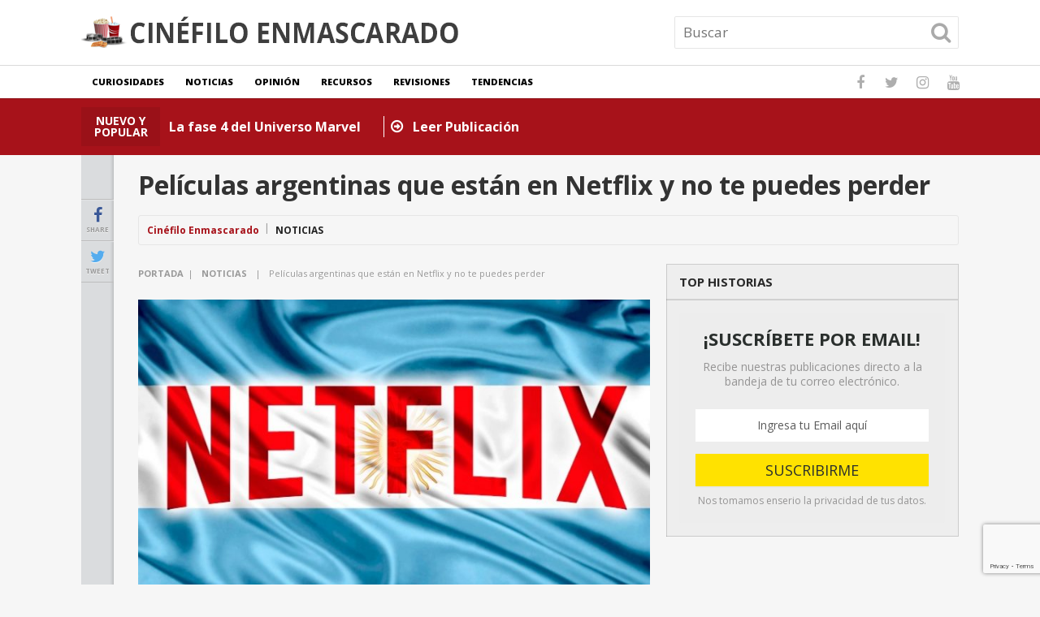

--- FILE ---
content_type: text/html; charset=UTF-8
request_url: https://cinefiloenmascarado.com/peliculas-argentinas-que-estan-en-netflix-y-no-te-puedes-perder/
body_size: 18513
content:
<!DOCTYPE html>
<html class="no-js" dir="ltr" lang="es" prefix="og: https://ogp.me/ns#">
<head itemscope itemtype="http://schema.org/WebSite">
	<meta charset="UTF-8">
	<!-- Always force latest IE rendering engine (even in intranet) & Chrome Frame -->
	<!--[if IE ]>
	<meta http-equiv="X-UA-Compatible" content="IE=edge,chrome=1">
	<![endif]-->
	<link rel="profile" href="https://gmpg.org/xfn/11" />
	
					<link rel="icon" href="https://cinefiloenmascarado.com/wp-content/uploads/2017/12/favicon.png" type="image/x-icon" />
		
		
		
					<meta name="viewport" content="width=device-width, initial-scale=1">
			<meta name="apple-mobile-web-app-capable" content="yes">
			<meta name="apple-mobile-web-app-status-bar-style" content="black">
		
		
		<meta itemprop="name" content="Cinéfilo Enmascarado" />
		<meta itemprop="url" content="https://cinefiloenmascarado.com" />

											<link rel="pingback" href="https://cinefiloenmascarado.com/xmlrpc.php" />
	<title>Películas argentinas que están en Netflix y no te puedes perder</title>

		<!-- All in One SEO 4.9.3 - aioseo.com -->
	<meta name="robots" content="max-image-preview:large" />
	<meta name="author" content="Cinéfilo Enmascarado"/>
	<meta name="google-site-verification" content="MYzIR0k60gUzIZudzytKxMv11m0TxskLSFXOZmyCTm4" />
	<link rel="canonical" href="https://cinefiloenmascarado.com/peliculas-argentinas-que-estan-en-netflix-y-no-te-puedes-perder/" />
	<meta name="generator" content="All in One SEO (AIOSEO) 4.9.3" />
		<meta property="og:locale" content="es_ES" />
		<meta property="og:site_name" content="Cinéfilo Enmascarado | Lo más destacado en el mundo del séptimo arte" />
		<meta property="og:type" content="article" />
		<meta property="og:title" content="Películas argentinas que están en Netflix y no te puedes perder" />
		<meta property="og:url" content="https://cinefiloenmascarado.com/peliculas-argentinas-que-estan-en-netflix-y-no-te-puedes-perder/" />
		<meta property="article:published_time" content="2018-03-28T07:31:21+00:00" />
		<meta property="article:modified_time" content="2020-04-15T01:31:53+00:00" />
		<meta name="twitter:card" content="summary" />
		<meta name="twitter:title" content="Películas argentinas que están en Netflix y no te puedes perder" />
		<script type="application/ld+json" class="aioseo-schema">
			{"@context":"https:\/\/schema.org","@graph":[{"@type":"Article","@id":"https:\/\/cinefiloenmascarado.com\/peliculas-argentinas-que-estan-en-netflix-y-no-te-puedes-perder\/#article","name":"Pel\u00edculas argentinas que est\u00e1n en Netflix y no te puedes perder","headline":"Pel\u00edculas argentinas que est\u00e1n en Netflix y no te puedes perder","author":{"@id":"https:\/\/cinefiloenmascarado.com\/author\/d3j1398\/#author"},"publisher":{"@id":"https:\/\/cinefiloenmascarado.com\/#organization"},"image":{"@type":"ImageObject","url":"https:\/\/cinefiloenmascarado.com\/wp-content\/uploads\/2018\/03\/netflix-argentina.jpg","width":725,"height":511},"datePublished":"2018-03-28T07:31:21+00:00","dateModified":"2020-04-15T01:31:53+00:00","inLanguage":"es-ES","mainEntityOfPage":{"@id":"https:\/\/cinefiloenmascarado.com\/peliculas-argentinas-que-estan-en-netflix-y-no-te-puedes-perder\/#webpage"},"isPartOf":{"@id":"https:\/\/cinefiloenmascarado.com\/peliculas-argentinas-que-estan-en-netflix-y-no-te-puedes-perder\/#webpage"},"articleSection":"Noticias"},{"@type":"BreadcrumbList","@id":"https:\/\/cinefiloenmascarado.com\/peliculas-argentinas-que-estan-en-netflix-y-no-te-puedes-perder\/#breadcrumblist","itemListElement":[{"@type":"ListItem","@id":"https:\/\/cinefiloenmascarado.com#listItem","position":1,"name":"Home","item":"https:\/\/cinefiloenmascarado.com","nextItem":{"@type":"ListItem","@id":"https:\/\/cinefiloenmascarado.com\/noticias\/#listItem","name":"Noticias"}},{"@type":"ListItem","@id":"https:\/\/cinefiloenmascarado.com\/noticias\/#listItem","position":2,"name":"Noticias","item":"https:\/\/cinefiloenmascarado.com\/noticias\/","nextItem":{"@type":"ListItem","@id":"https:\/\/cinefiloenmascarado.com\/peliculas-argentinas-que-estan-en-netflix-y-no-te-puedes-perder\/#listItem","name":"Pel\u00edculas argentinas que est\u00e1n en Netflix y no te puedes perder"},"previousItem":{"@type":"ListItem","@id":"https:\/\/cinefiloenmascarado.com#listItem","name":"Home"}},{"@type":"ListItem","@id":"https:\/\/cinefiloenmascarado.com\/peliculas-argentinas-que-estan-en-netflix-y-no-te-puedes-perder\/#listItem","position":3,"name":"Pel\u00edculas argentinas que est\u00e1n en Netflix y no te puedes perder","previousItem":{"@type":"ListItem","@id":"https:\/\/cinefiloenmascarado.com\/noticias\/#listItem","name":"Noticias"}}]},{"@type":"Organization","@id":"https:\/\/cinefiloenmascarado.com\/#organization","name":"Cin\u00e9filo Enmascarado","description":"Lo m\u00e1s destacado en el mundo del s\u00e9ptimo arte","url":"https:\/\/cinefiloenmascarado.com\/"},{"@type":"Person","@id":"https:\/\/cinefiloenmascarado.com\/author\/d3j1398\/#author","url":"https:\/\/cinefiloenmascarado.com\/author\/d3j1398\/","name":"Cin\u00e9filo Enmascarado","image":{"@type":"ImageObject","@id":"https:\/\/cinefiloenmascarado.com\/peliculas-argentinas-que-estan-en-netflix-y-no-te-puedes-perder\/#authorImage","url":"https:\/\/secure.gravatar.com\/avatar\/f864c0fee9489fe1a078d1adbe9a01f635e69cb39984c6c6fb3bfc598884579c?s=96&d=mm&r=g","width":96,"height":96,"caption":"Cin\u00e9filo Enmascarado"}},{"@type":"WebPage","@id":"https:\/\/cinefiloenmascarado.com\/peliculas-argentinas-que-estan-en-netflix-y-no-te-puedes-perder\/#webpage","url":"https:\/\/cinefiloenmascarado.com\/peliculas-argentinas-que-estan-en-netflix-y-no-te-puedes-perder\/","name":"Pel\u00edculas argentinas que est\u00e1n en Netflix y no te puedes perder","inLanguage":"es-ES","isPartOf":{"@id":"https:\/\/cinefiloenmascarado.com\/#website"},"breadcrumb":{"@id":"https:\/\/cinefiloenmascarado.com\/peliculas-argentinas-que-estan-en-netflix-y-no-te-puedes-perder\/#breadcrumblist"},"author":{"@id":"https:\/\/cinefiloenmascarado.com\/author\/d3j1398\/#author"},"creator":{"@id":"https:\/\/cinefiloenmascarado.com\/author\/d3j1398\/#author"},"image":{"@type":"ImageObject","url":"https:\/\/cinefiloenmascarado.com\/wp-content\/uploads\/2018\/03\/netflix-argentina.jpg","@id":"https:\/\/cinefiloenmascarado.com\/peliculas-argentinas-que-estan-en-netflix-y-no-te-puedes-perder\/#mainImage","width":725,"height":511},"primaryImageOfPage":{"@id":"https:\/\/cinefiloenmascarado.com\/peliculas-argentinas-que-estan-en-netflix-y-no-te-puedes-perder\/#mainImage"},"datePublished":"2018-03-28T07:31:21+00:00","dateModified":"2020-04-15T01:31:53+00:00"},{"@type":"WebSite","@id":"https:\/\/cinefiloenmascarado.com\/#website","url":"https:\/\/cinefiloenmascarado.com\/","name":"Cin\u00e9filo Enmascarado","description":"Lo m\u00e1s destacado en el mundo del s\u00e9ptimo arte","inLanguage":"es-ES","publisher":{"@id":"https:\/\/cinefiloenmascarado.com\/#organization"}}]}
		</script>
		<!-- All in One SEO -->

<script type="text/javascript">document.documentElement.className = document.documentElement.className.replace( /\bno-js\b/,'js' );</script><link rel="alternate" type="application/rss+xml" title="Cinéfilo Enmascarado &raquo; Feed" href="https://cinefiloenmascarado.com/feed/" />
<link rel="alternate" type="application/rss+xml" title="Cinéfilo Enmascarado &raquo; Feed de los comentarios" href="https://cinefiloenmascarado.com/comments/feed/" />
<link rel="alternate" type="application/rss+xml" title="Cinéfilo Enmascarado &raquo; Comentario Películas argentinas que están en Netflix y no te puedes perder del feed" href="https://cinefiloenmascarado.com/peliculas-argentinas-que-estan-en-netflix-y-no-te-puedes-perder/feed/" />
<link rel="alternate" title="oEmbed (JSON)" type="application/json+oembed" href="https://cinefiloenmascarado.com/wp-json/oembed/1.0/embed?url=https%3A%2F%2Fcinefiloenmascarado.com%2Fpeliculas-argentinas-que-estan-en-netflix-y-no-te-puedes-perder%2F" />
<link rel="alternate" title="oEmbed (XML)" type="text/xml+oembed" href="https://cinefiloenmascarado.com/wp-json/oembed/1.0/embed?url=https%3A%2F%2Fcinefiloenmascarado.com%2Fpeliculas-argentinas-que-estan-en-netflix-y-no-te-puedes-perder%2F&#038;format=xml" />
<style id='wp-img-auto-sizes-contain-inline-css' type='text/css'>
img:is([sizes=auto i],[sizes^="auto," i]){contain-intrinsic-size:3000px 1500px}
/*# sourceURL=wp-img-auto-sizes-contain-inline-css */
</style>
<style id='wp-emoji-styles-inline-css' type='text/css'>

	img.wp-smiley, img.emoji {
		display: inline !important;
		border: none !important;
		box-shadow: none !important;
		height: 1em !important;
		width: 1em !important;
		margin: 0 0.07em !important;
		vertical-align: -0.1em !important;
		background: none !important;
		padding: 0 !important;
	}
/*# sourceURL=wp-emoji-styles-inline-css */
</style>
<style id='wp-block-library-inline-css' type='text/css'>
:root{--wp-block-synced-color:#7a00df;--wp-block-synced-color--rgb:122,0,223;--wp-bound-block-color:var(--wp-block-synced-color);--wp-editor-canvas-background:#ddd;--wp-admin-theme-color:#007cba;--wp-admin-theme-color--rgb:0,124,186;--wp-admin-theme-color-darker-10:#006ba1;--wp-admin-theme-color-darker-10--rgb:0,107,160.5;--wp-admin-theme-color-darker-20:#005a87;--wp-admin-theme-color-darker-20--rgb:0,90,135;--wp-admin-border-width-focus:2px}@media (min-resolution:192dpi){:root{--wp-admin-border-width-focus:1.5px}}.wp-element-button{cursor:pointer}:root .has-very-light-gray-background-color{background-color:#eee}:root .has-very-dark-gray-background-color{background-color:#313131}:root .has-very-light-gray-color{color:#eee}:root .has-very-dark-gray-color{color:#313131}:root .has-vivid-green-cyan-to-vivid-cyan-blue-gradient-background{background:linear-gradient(135deg,#00d084,#0693e3)}:root .has-purple-crush-gradient-background{background:linear-gradient(135deg,#34e2e4,#4721fb 50%,#ab1dfe)}:root .has-hazy-dawn-gradient-background{background:linear-gradient(135deg,#faaca8,#dad0ec)}:root .has-subdued-olive-gradient-background{background:linear-gradient(135deg,#fafae1,#67a671)}:root .has-atomic-cream-gradient-background{background:linear-gradient(135deg,#fdd79a,#004a59)}:root .has-nightshade-gradient-background{background:linear-gradient(135deg,#330968,#31cdcf)}:root .has-midnight-gradient-background{background:linear-gradient(135deg,#020381,#2874fc)}:root{--wp--preset--font-size--normal:16px;--wp--preset--font-size--huge:42px}.has-regular-font-size{font-size:1em}.has-larger-font-size{font-size:2.625em}.has-normal-font-size{font-size:var(--wp--preset--font-size--normal)}.has-huge-font-size{font-size:var(--wp--preset--font-size--huge)}.has-text-align-center{text-align:center}.has-text-align-left{text-align:left}.has-text-align-right{text-align:right}.has-fit-text{white-space:nowrap!important}#end-resizable-editor-section{display:none}.aligncenter{clear:both}.items-justified-left{justify-content:flex-start}.items-justified-center{justify-content:center}.items-justified-right{justify-content:flex-end}.items-justified-space-between{justify-content:space-between}.screen-reader-text{border:0;clip-path:inset(50%);height:1px;margin:-1px;overflow:hidden;padding:0;position:absolute;width:1px;word-wrap:normal!important}.screen-reader-text:focus{background-color:#ddd;clip-path:none;color:#444;display:block;font-size:1em;height:auto;left:5px;line-height:normal;padding:15px 23px 14px;text-decoration:none;top:5px;width:auto;z-index:100000}html :where(.has-border-color){border-style:solid}html :where([style*=border-top-color]){border-top-style:solid}html :where([style*=border-right-color]){border-right-style:solid}html :where([style*=border-bottom-color]){border-bottom-style:solid}html :where([style*=border-left-color]){border-left-style:solid}html :where([style*=border-width]){border-style:solid}html :where([style*=border-top-width]){border-top-style:solid}html :where([style*=border-right-width]){border-right-style:solid}html :where([style*=border-bottom-width]){border-bottom-style:solid}html :where([style*=border-left-width]){border-left-style:solid}html :where(img[class*=wp-image-]){height:auto;max-width:100%}:where(figure){margin:0 0 1em}html :where(.is-position-sticky){--wp-admin--admin-bar--position-offset:var(--wp-admin--admin-bar--height,0px)}@media screen and (max-width:600px){html :where(.is-position-sticky){--wp-admin--admin-bar--position-offset:0px}}

/*# sourceURL=wp-block-library-inline-css */
</style><style id='wp-block-heading-inline-css' type='text/css'>
h1:where(.wp-block-heading).has-background,h2:where(.wp-block-heading).has-background,h3:where(.wp-block-heading).has-background,h4:where(.wp-block-heading).has-background,h5:where(.wp-block-heading).has-background,h6:where(.wp-block-heading).has-background{padding:1.25em 2.375em}h1.has-text-align-left[style*=writing-mode]:where([style*=vertical-lr]),h1.has-text-align-right[style*=writing-mode]:where([style*=vertical-rl]),h2.has-text-align-left[style*=writing-mode]:where([style*=vertical-lr]),h2.has-text-align-right[style*=writing-mode]:where([style*=vertical-rl]),h3.has-text-align-left[style*=writing-mode]:where([style*=vertical-lr]),h3.has-text-align-right[style*=writing-mode]:where([style*=vertical-rl]),h4.has-text-align-left[style*=writing-mode]:where([style*=vertical-lr]),h4.has-text-align-right[style*=writing-mode]:where([style*=vertical-rl]),h5.has-text-align-left[style*=writing-mode]:where([style*=vertical-lr]),h5.has-text-align-right[style*=writing-mode]:where([style*=vertical-rl]),h6.has-text-align-left[style*=writing-mode]:where([style*=vertical-lr]),h6.has-text-align-right[style*=writing-mode]:where([style*=vertical-rl]){rotate:180deg}
/*# sourceURL=https://cinefiloenmascarado.com/wp-includes/blocks/heading/style.min.css */
</style>
<style id='wp-block-paragraph-inline-css' type='text/css'>
.is-small-text{font-size:.875em}.is-regular-text{font-size:1em}.is-large-text{font-size:2.25em}.is-larger-text{font-size:3em}.has-drop-cap:not(:focus):first-letter{float:left;font-size:8.4em;font-style:normal;font-weight:100;line-height:.68;margin:.05em .1em 0 0;text-transform:uppercase}body.rtl .has-drop-cap:not(:focus):first-letter{float:none;margin-left:.1em}p.has-drop-cap.has-background{overflow:hidden}:root :where(p.has-background){padding:1.25em 2.375em}:where(p.has-text-color:not(.has-link-color)) a{color:inherit}p.has-text-align-left[style*="writing-mode:vertical-lr"],p.has-text-align-right[style*="writing-mode:vertical-rl"]{rotate:180deg}
/*# sourceURL=https://cinefiloenmascarado.com/wp-includes/blocks/paragraph/style.min.css */
</style>
<style id='global-styles-inline-css' type='text/css'>
:root{--wp--preset--aspect-ratio--square: 1;--wp--preset--aspect-ratio--4-3: 4/3;--wp--preset--aspect-ratio--3-4: 3/4;--wp--preset--aspect-ratio--3-2: 3/2;--wp--preset--aspect-ratio--2-3: 2/3;--wp--preset--aspect-ratio--16-9: 16/9;--wp--preset--aspect-ratio--9-16: 9/16;--wp--preset--color--black: #000000;--wp--preset--color--cyan-bluish-gray: #abb8c3;--wp--preset--color--white: #ffffff;--wp--preset--color--pale-pink: #f78da7;--wp--preset--color--vivid-red: #cf2e2e;--wp--preset--color--luminous-vivid-orange: #ff6900;--wp--preset--color--luminous-vivid-amber: #fcb900;--wp--preset--color--light-green-cyan: #7bdcb5;--wp--preset--color--vivid-green-cyan: #00d084;--wp--preset--color--pale-cyan-blue: #8ed1fc;--wp--preset--color--vivid-cyan-blue: #0693e3;--wp--preset--color--vivid-purple: #9b51e0;--wp--preset--gradient--vivid-cyan-blue-to-vivid-purple: linear-gradient(135deg,rgb(6,147,227) 0%,rgb(155,81,224) 100%);--wp--preset--gradient--light-green-cyan-to-vivid-green-cyan: linear-gradient(135deg,rgb(122,220,180) 0%,rgb(0,208,130) 100%);--wp--preset--gradient--luminous-vivid-amber-to-luminous-vivid-orange: linear-gradient(135deg,rgb(252,185,0) 0%,rgb(255,105,0) 100%);--wp--preset--gradient--luminous-vivid-orange-to-vivid-red: linear-gradient(135deg,rgb(255,105,0) 0%,rgb(207,46,46) 100%);--wp--preset--gradient--very-light-gray-to-cyan-bluish-gray: linear-gradient(135deg,rgb(238,238,238) 0%,rgb(169,184,195) 100%);--wp--preset--gradient--cool-to-warm-spectrum: linear-gradient(135deg,rgb(74,234,220) 0%,rgb(151,120,209) 20%,rgb(207,42,186) 40%,rgb(238,44,130) 60%,rgb(251,105,98) 80%,rgb(254,248,76) 100%);--wp--preset--gradient--blush-light-purple: linear-gradient(135deg,rgb(255,206,236) 0%,rgb(152,150,240) 100%);--wp--preset--gradient--blush-bordeaux: linear-gradient(135deg,rgb(254,205,165) 0%,rgb(254,45,45) 50%,rgb(107,0,62) 100%);--wp--preset--gradient--luminous-dusk: linear-gradient(135deg,rgb(255,203,112) 0%,rgb(199,81,192) 50%,rgb(65,88,208) 100%);--wp--preset--gradient--pale-ocean: linear-gradient(135deg,rgb(255,245,203) 0%,rgb(182,227,212) 50%,rgb(51,167,181) 100%);--wp--preset--gradient--electric-grass: linear-gradient(135deg,rgb(202,248,128) 0%,rgb(113,206,126) 100%);--wp--preset--gradient--midnight: linear-gradient(135deg,rgb(2,3,129) 0%,rgb(40,116,252) 100%);--wp--preset--font-size--small: 13px;--wp--preset--font-size--medium: 20px;--wp--preset--font-size--large: 36px;--wp--preset--font-size--x-large: 42px;--wp--preset--spacing--20: 0.44rem;--wp--preset--spacing--30: 0.67rem;--wp--preset--spacing--40: 1rem;--wp--preset--spacing--50: 1.5rem;--wp--preset--spacing--60: 2.25rem;--wp--preset--spacing--70: 3.38rem;--wp--preset--spacing--80: 5.06rem;--wp--preset--shadow--natural: 6px 6px 9px rgba(0, 0, 0, 0.2);--wp--preset--shadow--deep: 12px 12px 50px rgba(0, 0, 0, 0.4);--wp--preset--shadow--sharp: 6px 6px 0px rgba(0, 0, 0, 0.2);--wp--preset--shadow--outlined: 6px 6px 0px -3px rgb(255, 255, 255), 6px 6px rgb(0, 0, 0);--wp--preset--shadow--crisp: 6px 6px 0px rgb(0, 0, 0);}:where(.is-layout-flex){gap: 0.5em;}:where(.is-layout-grid){gap: 0.5em;}body .is-layout-flex{display: flex;}.is-layout-flex{flex-wrap: wrap;align-items: center;}.is-layout-flex > :is(*, div){margin: 0;}body .is-layout-grid{display: grid;}.is-layout-grid > :is(*, div){margin: 0;}:where(.wp-block-columns.is-layout-flex){gap: 2em;}:where(.wp-block-columns.is-layout-grid){gap: 2em;}:where(.wp-block-post-template.is-layout-flex){gap: 1.25em;}:where(.wp-block-post-template.is-layout-grid){gap: 1.25em;}.has-black-color{color: var(--wp--preset--color--black) !important;}.has-cyan-bluish-gray-color{color: var(--wp--preset--color--cyan-bluish-gray) !important;}.has-white-color{color: var(--wp--preset--color--white) !important;}.has-pale-pink-color{color: var(--wp--preset--color--pale-pink) !important;}.has-vivid-red-color{color: var(--wp--preset--color--vivid-red) !important;}.has-luminous-vivid-orange-color{color: var(--wp--preset--color--luminous-vivid-orange) !important;}.has-luminous-vivid-amber-color{color: var(--wp--preset--color--luminous-vivid-amber) !important;}.has-light-green-cyan-color{color: var(--wp--preset--color--light-green-cyan) !important;}.has-vivid-green-cyan-color{color: var(--wp--preset--color--vivid-green-cyan) !important;}.has-pale-cyan-blue-color{color: var(--wp--preset--color--pale-cyan-blue) !important;}.has-vivid-cyan-blue-color{color: var(--wp--preset--color--vivid-cyan-blue) !important;}.has-vivid-purple-color{color: var(--wp--preset--color--vivid-purple) !important;}.has-black-background-color{background-color: var(--wp--preset--color--black) !important;}.has-cyan-bluish-gray-background-color{background-color: var(--wp--preset--color--cyan-bluish-gray) !important;}.has-white-background-color{background-color: var(--wp--preset--color--white) !important;}.has-pale-pink-background-color{background-color: var(--wp--preset--color--pale-pink) !important;}.has-vivid-red-background-color{background-color: var(--wp--preset--color--vivid-red) !important;}.has-luminous-vivid-orange-background-color{background-color: var(--wp--preset--color--luminous-vivid-orange) !important;}.has-luminous-vivid-amber-background-color{background-color: var(--wp--preset--color--luminous-vivid-amber) !important;}.has-light-green-cyan-background-color{background-color: var(--wp--preset--color--light-green-cyan) !important;}.has-vivid-green-cyan-background-color{background-color: var(--wp--preset--color--vivid-green-cyan) !important;}.has-pale-cyan-blue-background-color{background-color: var(--wp--preset--color--pale-cyan-blue) !important;}.has-vivid-cyan-blue-background-color{background-color: var(--wp--preset--color--vivid-cyan-blue) !important;}.has-vivid-purple-background-color{background-color: var(--wp--preset--color--vivid-purple) !important;}.has-black-border-color{border-color: var(--wp--preset--color--black) !important;}.has-cyan-bluish-gray-border-color{border-color: var(--wp--preset--color--cyan-bluish-gray) !important;}.has-white-border-color{border-color: var(--wp--preset--color--white) !important;}.has-pale-pink-border-color{border-color: var(--wp--preset--color--pale-pink) !important;}.has-vivid-red-border-color{border-color: var(--wp--preset--color--vivid-red) !important;}.has-luminous-vivid-orange-border-color{border-color: var(--wp--preset--color--luminous-vivid-orange) !important;}.has-luminous-vivid-amber-border-color{border-color: var(--wp--preset--color--luminous-vivid-amber) !important;}.has-light-green-cyan-border-color{border-color: var(--wp--preset--color--light-green-cyan) !important;}.has-vivid-green-cyan-border-color{border-color: var(--wp--preset--color--vivid-green-cyan) !important;}.has-pale-cyan-blue-border-color{border-color: var(--wp--preset--color--pale-cyan-blue) !important;}.has-vivid-cyan-blue-border-color{border-color: var(--wp--preset--color--vivid-cyan-blue) !important;}.has-vivid-purple-border-color{border-color: var(--wp--preset--color--vivid-purple) !important;}.has-vivid-cyan-blue-to-vivid-purple-gradient-background{background: var(--wp--preset--gradient--vivid-cyan-blue-to-vivid-purple) !important;}.has-light-green-cyan-to-vivid-green-cyan-gradient-background{background: var(--wp--preset--gradient--light-green-cyan-to-vivid-green-cyan) !important;}.has-luminous-vivid-amber-to-luminous-vivid-orange-gradient-background{background: var(--wp--preset--gradient--luminous-vivid-amber-to-luminous-vivid-orange) !important;}.has-luminous-vivid-orange-to-vivid-red-gradient-background{background: var(--wp--preset--gradient--luminous-vivid-orange-to-vivid-red) !important;}.has-very-light-gray-to-cyan-bluish-gray-gradient-background{background: var(--wp--preset--gradient--very-light-gray-to-cyan-bluish-gray) !important;}.has-cool-to-warm-spectrum-gradient-background{background: var(--wp--preset--gradient--cool-to-warm-spectrum) !important;}.has-blush-light-purple-gradient-background{background: var(--wp--preset--gradient--blush-light-purple) !important;}.has-blush-bordeaux-gradient-background{background: var(--wp--preset--gradient--blush-bordeaux) !important;}.has-luminous-dusk-gradient-background{background: var(--wp--preset--gradient--luminous-dusk) !important;}.has-pale-ocean-gradient-background{background: var(--wp--preset--gradient--pale-ocean) !important;}.has-electric-grass-gradient-background{background: var(--wp--preset--gradient--electric-grass) !important;}.has-midnight-gradient-background{background: var(--wp--preset--gradient--midnight) !important;}.has-small-font-size{font-size: var(--wp--preset--font-size--small) !important;}.has-medium-font-size{font-size: var(--wp--preset--font-size--medium) !important;}.has-large-font-size{font-size: var(--wp--preset--font-size--large) !important;}.has-x-large-font-size{font-size: var(--wp--preset--font-size--x-large) !important;}
/*# sourceURL=global-styles-inline-css */
</style>

<style id='classic-theme-styles-inline-css' type='text/css'>
/*! This file is auto-generated */
.wp-block-button__link{color:#fff;background-color:#32373c;border-radius:9999px;box-shadow:none;text-decoration:none;padding:calc(.667em + 2px) calc(1.333em + 2px);font-size:1.125em}.wp-block-file__button{background:#32373c;color:#fff;text-decoration:none}
/*# sourceURL=/wp-includes/css/classic-themes.min.css */
</style>
<link rel='stylesheet' id='youtube-iframe-replace-css-css' href='https://cinefiloenmascarado.com/wp-content/plugins/aitomaticblog/public/css/style-iyr.css' type='text/css' media='all' />
<link rel='stylesheet' id='post-related-css-css' href='https://cinefiloenmascarado.com/wp-content/plugins/aitomaticblog/public/css/post-related.css' type='text/css' media='all' />
<link rel='stylesheet' id='contact-form-7-css' href='https://cinefiloenmascarado.com/wp-content/plugins/contact-form-7/includes/css/styles.css' type='text/css' media='all' />
<link rel='stylesheet' id='easy-facebook-likebox-custom-fonts-css' href='https://cinefiloenmascarado.com/wp-content/plugins/easy-facebook-likebox/frontend/assets/css/esf-custom-fonts.css' type='text/css' media='all' />
<link rel='stylesheet' id='easy-facebook-likebox-popup-styles-css' href='https://cinefiloenmascarado.com/wp-content/plugins/easy-facebook-likebox/facebook/frontend/assets/css/esf-free-popup.css' type='text/css' media='all' />
<link rel='stylesheet' id='easy-facebook-likebox-frontend-css' href='https://cinefiloenmascarado.com/wp-content/plugins/easy-facebook-likebox/facebook/frontend/assets/css/easy-facebook-likebox-frontend.css' type='text/css' media='all' />
<link rel='stylesheet' id='easy-facebook-likebox-customizer-style-css' href='https://cinefiloenmascarado.com/wp-admin/admin-ajax.php?action=easy-facebook-likebox-customizer-style&#038;ver=6.7.2' type='text/css' media='all' />
<link rel='stylesheet' id='esf-custom-fonts-css' href='https://cinefiloenmascarado.com/wp-content/plugins/easy-facebook-likebox/frontend/assets/css/esf-custom-fonts.css' type='text/css' media='all' />
<link rel='stylesheet' id='esf-insta-frontend-css' href='https://cinefiloenmascarado.com/wp-content/plugins/easy-facebook-likebox//instagram/frontend/assets/css/esf-insta-frontend.css' type='text/css' media='all' />
<link rel='stylesheet' id='esf-insta-customizer-style-css' href='https://cinefiloenmascarado.com/wp-admin/admin-ajax.php?action=esf-insta-customizer-style&#038;ver=6.9' type='text/css' media='all' />
<link rel='stylesheet' id='newstoday-stylesheet-css' href='https://cinefiloenmascarado.com/wp-content/themes/mts_newstoday/style.css' type='text/css' media='all' />
<style id='newstoday-stylesheet-inline-css' type='text/css'>

		body {background-color:#f6f6f6;background-image:url(https://cinefiloenmascarado.com/wp-content/themes/mts_newstoday/images/nobg.png);}
		#header {background-color:#ffffff;background-image:url(https://cinefiloenmascarado.com/wp-content/themes/mts_newstoday/images/nobg.png);}
		.navigation-wrap, .navigation.mobile-menu-wrapper, .navigation ul ul {background-color:#ffffff;background-image:url(https://cinefiloenmascarado.com/wp-content/themes/mts_newstoday/images/nobg.png);}
		.breaking-slider-container {background-color:#a7121a;background-image:url(https://cinefiloenmascarado.com/wp-content/themes/mts_newstoday/images/nobg.png);}
		.footer-navigation {background-color:#f6f6f6;background-image:url(https://cinefiloenmascarado.com/wp-content/themes/mts_newstoday/images/nobg.png);}
		.first-footer-widgets {background-color:#151515;background-image:url(https://cinefiloenmascarado.com/wp-content/themes/mts_newstoday/images/nobg.png);}
		.second-footer-widgets {background-color:#0e0e0e;background-image:url(https://cinefiloenmascarado.com/wp-content/themes/mts_newstoday/images/nobg.png);}
		.copyrights { background: #151515; }
		.social-sharing-floating { background: #dadcde; }

		a:hover, .mts_call_to_action strong, .latestPost .title a:hover, .primary-slider .slide-title a:hover, .single-header .post-info .theauthor a, .single-header .post-info .thecategory a:hover, #site-footer .widget li a:hover, .slider-readmore a, .article-hero-posts .read-story:hover, .footer-navigation li a:hover, .single_post a, .single_page a, .textwidget a, .article-highlight-posts .latestPost.post-3:hover .title, .article-highlight-posts .latestPost.post-4:hover .title { color:#a7121a; }

		#move-to-top, .latestPost-review-wrapper, #wpmm-megamenu .review-total-only, html .review-type-circle.latestPost-review-wrapper, .widget .review-total-only.large-thumb, .pagination .nav-previous a, .pagination .nav-next a, .pagination a:hover, .pagination .prev.page-numbers, .pagination .next.page-numbers, #load-posts a, .tags a, .tagcloud a, input[type='submit'], .pagination .page-numbers.current, .single .pagination > .current, .widget .wpt_widget_content .tab_title.selected a, .widget .wpt_widget_content #tags-tab-content ul li a, .widget .wp_review_tab_widget_content .tab_title.selected a, #wp-subscribe.wp-subscribe-1, .woocommerce a.button, .woocommerce-page a.button, .woocommerce button.button, .woocommerce-page button.button, .woocommerce input.button, .woocommerce-page input.button, .woocommerce #respond input#submit, .woocommerce-page #respond input#submit, .woocommerce #content input.button, .woocommerce-page #content input.button, .woocommerce #respond input#submit.alt, .woocommerce a.button.alt, .woocommerce button.button.alt, .woocommerce input.button.alt, .woocommerce #respond input#submit.alt.disabled, .woocommerce #respond input#submit.alt:disabled, .woocommerce #respond input#submit.alt:disabled[disabled], .woocommerce a.button.alt.disabled, .woocommerce a.button.alt:disabled, .woocommerce a.button.alt:disabled[disabled], .woocommerce button.button.alt.disabled, .woocommerce button.button.alt:disabled, .woocommerce button.button.alt:disabled[disabled], .woocommerce input.button.alt:disabled, .woocommerce input.button.alt:disabled[disabled], .woocommerce span.onsale, .woocommerce nav.woocommerce-pagination ul li span.current, .woocommerce-page nav.woocommerce-pagination ul li span.current, .woocommerce #content nav.woocommerce-pagination ul li span.current, .woocommerce-page #content nav.woocommerce-pagination ul li span.current, .woocommerce nav.woocommerce-pagination ul li a:hover, .woocommerce-page nav.woocommerce-pagination ul li a:hover, .woocommerce #content nav.woocommerce-pagination ul li a:hover, .woocommerce-page #content nav.woocommerce-pagination ul li a:hover, .woocommerce nav.woocommerce-pagination ul li a:focus, .woocommerce-page nav.woocommerce-pagination ul li a:focus, .woocommerce #content nav.woocommerce-pagination ul li a:focus, .woocommerce-page #content nav.woocommerce-pagination ul li a:focus, #commentform input#submit, .woocommerce-account .woocommerce-MyAccount-navigation li.is-active { background-color:#a7121a; }

		.widget .wpt_widget_content .tab_title.selected a, .widget .wp_review_tab_widget_content .tab_title.selected a { border-color:#a7121a; }

		
		
		.header-social a.header-facebook:hover { color: #5d82d1; }.header-social a.header-twitter:hover { color: #40bff5; }.header-social a.header-instagram:hover { color: #91653f; }.header-social a.header-youtube:hover { color: #c9322b; }
		.bypostauthor > .comment-list .fn:after { content: "Author"; font-size: 10px; text-transform: uppercase; padding: 1px 10px; background: #141414; color: #FFF; margin-left: 5px; }
		
		
		
		
		
			
/*# sourceURL=newstoday-stylesheet-inline-css */
</style>
<link rel='stylesheet' id='owl-carousel-css' href='https://cinefiloenmascarado.com/wp-content/themes/mts_newstoday/css/owl.carousel.css' type='text/css' media='all' />
<link rel='stylesheet' id='responsive-css' href='https://cinefiloenmascarado.com/wp-content/themes/mts_newstoday/css/responsive.css' type='text/css' media='all' />
<link rel='stylesheet' id='fontawesome-css' href='https://cinefiloenmascarado.com/wp-content/themes/mts_newstoday/css/font-awesome.min.css' type='text/css' media='all' />
<link rel='stylesheet' id='__EPYT__style-css' href='https://cinefiloenmascarado.com/wp-content/plugins/youtube-embed-plus/styles/ytprefs.min.css' type='text/css' media='all' />
<style id='__EPYT__style-inline-css' type='text/css'>

                .epyt-gallery-thumb {
                        width: 33.333%;
                }
                
/*# sourceURL=__EPYT__style-inline-css */
</style>
<script type="text/javascript" src="https://cinefiloenmascarado.com/wp-includes/js/jquery/jquery.min.js" id="jquery-core-js"></script>
<script type="text/javascript" src="https://cinefiloenmascarado.com/wp-includes/js/jquery/jquery-migrate.min.js" id="jquery-migrate-js"></script>
<script type="text/javascript" src="https://cinefiloenmascarado.com/wp-content/plugins/easy-facebook-likebox/facebook/frontend/assets/js/esf-free-popup.min.js" id="easy-facebook-likebox-popup-script-js"></script>
<script type="text/javascript" id="easy-facebook-likebox-public-script-js-extra">
/* <![CDATA[ */
var public_ajax = {"ajax_url":"https://cinefiloenmascarado.com/wp-admin/admin-ajax.php","efbl_is_fb_pro":""};
//# sourceURL=easy-facebook-likebox-public-script-js-extra
/* ]]> */
</script>
<script type="text/javascript" src="https://cinefiloenmascarado.com/wp-content/plugins/easy-facebook-likebox/facebook/frontend/assets/js/public.js" id="easy-facebook-likebox-public-script-js"></script>
<script type="text/javascript" id="customscript-js-extra">
/* <![CDATA[ */
var mts_customscript = {"responsive":"1","nav_menu":"primary"};
//# sourceURL=customscript-js-extra
/* ]]> */
</script>
<script type="text/javascript" async="async" src="https://cinefiloenmascarado.com/wp-content/themes/mts_newstoday/js/customscript.js" id="customscript-js"></script>
<script type="text/javascript" src="https://cinefiloenmascarado.com/wp-content/plugins/easy-facebook-likebox/frontend/assets/js/imagesloaded.pkgd.min.js" id="imagesloaded.pkgd.min-js"></script>
<script type="text/javascript" id="esf-insta-public-js-extra">
/* <![CDATA[ */
var esf_insta = {"ajax_url":"https://cinefiloenmascarado.com/wp-admin/admin-ajax.php","version":"free","nonce":"8620b17aed"};
//# sourceURL=esf-insta-public-js-extra
/* ]]> */
</script>
<script type="text/javascript" src="https://cinefiloenmascarado.com/wp-content/plugins/easy-facebook-likebox//instagram/frontend/assets/js/esf-insta-public.js" id="esf-insta-public-js"></script>
<script type="text/javascript" id="__ytprefs__-js-extra">
/* <![CDATA[ */
var _EPYT_ = {"ajaxurl":"https://cinefiloenmascarado.com/wp-admin/admin-ajax.php","security":"63b31740d6","gallery_scrolloffset":"20","eppathtoscripts":"https://cinefiloenmascarado.com/wp-content/plugins/youtube-embed-plus/scripts/","eppath":"https://cinefiloenmascarado.com/wp-content/plugins/youtube-embed-plus/","epresponsiveselector":"[\"iframe.__youtube_prefs_widget__\"]","epdovol":"1","version":"14.2.4","evselector":"iframe.__youtube_prefs__[src], iframe[src*=\"youtube.com/embed/\"], iframe[src*=\"youtube-nocookie.com/embed/\"]","ajax_compat":"","maxres_facade":"eager","ytapi_load":"light","pause_others":"","stopMobileBuffer":"1","facade_mode":"","not_live_on_channel":""};
//# sourceURL=__ytprefs__-js-extra
/* ]]> */
</script>
<script type="text/javascript" src="https://cinefiloenmascarado.com/wp-content/plugins/youtube-embed-plus/scripts/ytprefs.min.js" id="__ytprefs__-js"></script>
<link rel="https://api.w.org/" href="https://cinefiloenmascarado.com/wp-json/" /><link rel="alternate" title="JSON" type="application/json" href="https://cinefiloenmascarado.com/wp-json/wp/v2/posts/200" /><link rel="EditURI" type="application/rsd+xml" title="RSD" href="https://cinefiloenmascarado.com/xmlrpc.php?rsd" />
<meta name="generator" content="WordPress 6.9" />
<link rel='shortlink' href='https://cinefiloenmascarado.com/?p=200' />
<link href="//fonts.googleapis.com/css?family=Open+Sans:700|Open+Sans:800|Open+Sans:normal|Open+Sans:300&amp;subset=latin" rel="stylesheet" type="text/css">
<style type="text/css">
#logo a { font-family: 'Open Sans'; font-weight: 700; font-size: 36px; color: #333333;text-transform: uppercase; }
#secondary-navigation a { font-family: 'Open Sans'; font-weight: 800; font-size: 11px; color: #000000;text-transform: uppercase; }
.mts_call_to_action { font-family: 'Open Sans'; font-weight: normal; font-size: 16px; color: #aeaeae; }
.breaking-heading, .breaking-slider-container .slide-title, .slide-reading { font-family: 'Open Sans'; font-weight: 700; font-size: 16px; color: #ffffff; }
.latestPost .title { font-family: 'Open Sans'; font-weight: normal; font-size: 14px; color: #333333; }
.article-four-posts .latestPost .title { font-family: 'Open Sans'; font-weight: normal; font-size: 13px; color: #333333; }
.article-highlight-posts .latestPost .title { font-family: 'Open Sans'; font-weight: normal; font-size: 13px; color: #333333; }
.article-hero-posts .latestPost .title { font-family: 'Open Sans'; font-weight: 700; font-size: 35px; color: #ffffff; }
.primary-slider .slide-title { font-family: 'Open Sans'; font-weight: 300; font-size: 22px; color: #333333; }
.post-info, .breadcrumb { font-family: 'Open Sans'; font-weight: normal; font-size: 11px; color: #999999; }
.single-title { font-family: 'Open Sans'; font-weight: 700; font-size: 32px; color: #333333; }
body { font-family: 'Open Sans'; font-weight: normal; font-size: 14px; color: #333333; }
.widget h3 { font-family: 'Open Sans'; font-weight: 700; font-size: 15px; color: #282828;text-transform: uppercase; }
.widget .post-title, .widget-slider .slide-title, .sidebar .widget .entry-title { font-family: 'Open Sans'; font-weight: normal; font-size: 14px; color: #282828; }
.widget { font-family: 'Open Sans'; font-weight: normal; font-size: 14px; color: #20303c; }
.footer-navigation li a { font-family: 'Open Sans'; font-weight: normal; font-size: 16px; color: #2e2e2e; }
#site-footer .widget h3 { font-family: 'Open Sans'; font-weight: 700; font-size: 15px; color: #b5b5b5;text-transform: uppercase; }
#site-footer .widget .post-title, #site-footer .widget-slider .slide-title, #site-footer .widget .entry-title { font-family: 'Open Sans'; font-weight: normal; font-size: 14px; color: #7e7d7d; }
#site-footer, #site-footer .widget { font-family: 'Open Sans'; font-weight: normal; font-size: 14px; color: #555555; }
#site-footer .second-footer-widgets .widget h3 { font-family: 'Open Sans'; font-weight: 700; font-size: 15px; color: #b5b5b5;text-transform: uppercase; }
#site-footer .second-footer-widgets .widget .post-title, #site-footer .second-footer-widgets .widget-slider .slide-title, #site-footer .second-footer-widgets .widget .entry-title { font-family: 'Open Sans'; font-weight: normal; font-size: 14px; color: #7e7d7d; }
#site-footer .second-footer-widgets, #site-footer .second-footer-widgets .widget { font-family: 'Open Sans'; font-weight: normal; font-size: 14px; color: #555555; }
.copyrights { font-family: 'Open Sans'; font-weight: normal; font-size: 14px; color: #7e7d7d; }
h1 { font-family: 'Open Sans'; font-weight: 700; font-size: 28px; color: #333333; }
h2 { font-family: 'Open Sans'; font-weight: 700; font-size: 24px; color: #333333; }
h3 { font-family: 'Open Sans'; font-weight: 700; font-size: 22px; color: #333333; }
h4 { font-family: 'Open Sans'; font-weight: 700; font-size: 20px; color: #333333; }
h5 { font-family: 'Open Sans'; font-weight: 700; font-size: 18px; color: #333333; }
h6 { font-family: 'Open Sans'; font-weight: 700; font-size: 16px; color: #333333; }
</style>
<script type="application/ld+json">
{
    "@context": "http://schema.org",
    "@type": "BlogPosting",
    "mainEntityOfPage": {
        "@type": "WebPage",
        "@id": "https://cinefiloenmascarado.com/peliculas-argentinas-que-estan-en-netflix-y-no-te-puedes-perder/"
    },
    "headline": "Películas argentinas que están en Netflix y no te puedes perder",
    "image": {
        "@type": "ImageObject",
        "url": "https://cinefiloenmascarado.com/wp-content/uploads/2018/03/netflix-argentina.jpg",
        "width": 725,
        "height": 511
    },
    "datePublished": "2018-03-28T07:31:21+0000",
    "dateModified": "2020-04-15T01:31:53+0000",
    "author": {
        "@type": "Person",
        "name": "Cinéfilo Enmascarado"
    },
    "publisher": {
        "@type": "Organization",
        "name": "Cinéfilo Enmascarado",
        "logo": {
            "@type": "ImageObject",
            "url": "https://cinefiloenmascarado.com/wp-content/uploads/2017/12/cinefilo-enmascarado-logo.png",
            "width": 468,
            "height": 41
        }
    },
    "description": "El cine argentino se mantiene en un crecimiento constante, presentando grandes películas en los últimos tiempo"
}
</script>
		<style type="text/css" id="wp-custom-css">
			.footer-navigation li a {
font-size: 12px;
}		</style>
		<meta name="publisuites-verify-code" content="aHR0cDovL3d3dy5ub2hheWx1Z2FybGVqYW5vLmNvbQ==" />

<link rel='stylesheet' id='wp-subscribe-css' href='https://cinefiloenmascarado.com/wp-content/plugins/wp-subscribe-pro/assets/css/wp-subscribe-form.css' type='text/css' media='all' />
<link rel="preload" as="image" href="https://images.unsplash.com/photo-1549571164-88ff6cff43ff?ixlib=rb-1.2.1&#038;q=80&#038;fm=jpg&#038;crop=entropy&#038;cs=tinysrgb&#038;w=1080&#038;fit=max&#038;ixid=eyJhcHBfaWQiOjF9"></head>

<body id="blog" class="wp-singular post-template-default single single-post postid-200 single-format-standard wp-theme-mts_newstoday main" itemscope itemtype="http://schema.org/WebPage">
	<div class="main-container">
		<header id="site-header" class="clearfix" role="banner" itemscope itemtype="http://schema.org/WPHeader">
			<div id="header">
				<div class="container">
					<div class="logo-wrap">
																												<h2 id="logo" class="image-logo" itemprop="headline">
									<a href="https://cinefiloenmascarado.com">
										<img src="https://cinefiloenmascarado.com/wp-content/uploads/2017/12/cinefilo-enmascarado-logo.png" alt="Cinéfilo Enmascarado" width="468" height="41"></a>
								</h2><!-- END #logo -->
							
											</div>
																<div id="search-6" class="widget widget_search">
							
<form method="get" id="searchform" class="search-form" action="https://cinefiloenmascarado.com" _lpchecked="1">
	<fieldset>
		<input type="text" name="s" id="s" value="" placeholder="Buscar"  />
		<button id="search-image" class="sbutton" type="submit" value="">
			<i class="fa fa-search"></i>
		</button>
	</fieldset>
</form>
						</div><!-- END #search-6 -->
		  				  			</div>
			</div><!--#header-->
							<div class="clear" id="catcher"></div>
				<div class="navigation-wrap sticky-navigation">
							<div class="container clearfix">
											<div id="secondary-navigation" role="navigation" itemscope itemtype="http://schema.org/SiteNavigationElement">
							<a href="#" id="pull" class="toggle-mobile-menu">Menu</a>
															<nav class="navigation clearfix">
																			<ul id="menu-top" class="menu clearfix"><li id="menu-item-71" class="menu-item menu-item-type-taxonomy menu-item-object-category menu-item-71"><a href="https://cinefiloenmascarado.com/curiosidades/"> <style>.navigation .menu-item-71 a:before, .footer-navigation .menu-item-71 a:before { background:  !important; } 
.navigation .menu-item-71:hover > a, .navigation .menu-item-71 .sub-menu a:hover { color:  !important; }</style>Curiosidades</a></li>
<li id="menu-item-72" class="menu-item menu-item-type-taxonomy menu-item-object-category current-post-ancestor current-menu-parent current-post-parent menu-item-72"><a href="https://cinefiloenmascarado.com/noticias/"> <style>.navigation .menu-item-72 a:before, .footer-navigation .menu-item-72 a:before { background:  !important; } 
.navigation .menu-item-72:hover > a, .navigation .menu-item-72 .sub-menu a:hover { color:  !important; }</style>Noticias</a></li>
<li id="menu-item-73" class="menu-item menu-item-type-taxonomy menu-item-object-category menu-item-73"><a href="https://cinefiloenmascarado.com/opinion/"> <style>.navigation .menu-item-73 a:before, .footer-navigation .menu-item-73 a:before { background:  !important; } 
.navigation .menu-item-73:hover > a, .navigation .menu-item-73 .sub-menu a:hover { color:  !important; }</style>Opinión</a></li>
<li id="menu-item-74" class="menu-item menu-item-type-taxonomy menu-item-object-category menu-item-74"><a href="https://cinefiloenmascarado.com/recursos/"> <style>.navigation .menu-item-74 a:before, .footer-navigation .menu-item-74 a:before { background:  !important; } 
.navigation .menu-item-74:hover > a, .navigation .menu-item-74 .sub-menu a:hover { color:  !important; }</style>Recursos</a></li>
<li id="menu-item-75" class="menu-item menu-item-type-taxonomy menu-item-object-category menu-item-75"><a href="https://cinefiloenmascarado.com/revisiones/"> <style>.navigation .menu-item-75 a:before, .footer-navigation .menu-item-75 a:before { background:  !important; } 
.navigation .menu-item-75:hover > a, .navigation .menu-item-75 .sub-menu a:hover { color:  !important; }</style>Revisiones</a></li>
<li id="menu-item-76" class="menu-item menu-item-type-taxonomy menu-item-object-category menu-item-76"><a href="https://cinefiloenmascarado.com/tendencias/"> <style>.navigation .menu-item-76 a:before, .footer-navigation .menu-item-76 a:before { background:  !important; } 
.navigation .menu-item-76:hover > a, .navigation .menu-item-76 .sub-menu a:hover { color:  !important; }</style>Tendencias</a></li>
</ul>																	</nav>
								<nav class="navigation mobile-only clearfix mobile-menu-wrapper">
									<ul id="menu-top-1" class="menu clearfix"><li class="menu-item menu-item-type-taxonomy menu-item-object-category menu-item-71"><a href="https://cinefiloenmascarado.com/curiosidades/"> <style>.navigation .menu-item-71 a:before, .footer-navigation .menu-item-71 a:before { background:  !important; } 
.navigation .menu-item-71:hover > a, .navigation .menu-item-71 .sub-menu a:hover { color:  !important; }</style>Curiosidades</a></li>
<li class="menu-item menu-item-type-taxonomy menu-item-object-category current-post-ancestor current-menu-parent current-post-parent menu-item-72"><a href="https://cinefiloenmascarado.com/noticias/"> <style>.navigation .menu-item-72 a:before, .footer-navigation .menu-item-72 a:before { background:  !important; } 
.navigation .menu-item-72:hover > a, .navigation .menu-item-72 .sub-menu a:hover { color:  !important; }</style>Noticias</a></li>
<li class="menu-item menu-item-type-taxonomy menu-item-object-category menu-item-73"><a href="https://cinefiloenmascarado.com/opinion/"> <style>.navigation .menu-item-73 a:before, .footer-navigation .menu-item-73 a:before { background:  !important; } 
.navigation .menu-item-73:hover > a, .navigation .menu-item-73 .sub-menu a:hover { color:  !important; }</style>Opinión</a></li>
<li class="menu-item menu-item-type-taxonomy menu-item-object-category menu-item-74"><a href="https://cinefiloenmascarado.com/recursos/"> <style>.navigation .menu-item-74 a:before, .footer-navigation .menu-item-74 a:before { background:  !important; } 
.navigation .menu-item-74:hover > a, .navigation .menu-item-74 .sub-menu a:hover { color:  !important; }</style>Recursos</a></li>
<li class="menu-item menu-item-type-taxonomy menu-item-object-category menu-item-75"><a href="https://cinefiloenmascarado.com/revisiones/"> <style>.navigation .menu-item-75 a:before, .footer-navigation .menu-item-75 a:before { background:  !important; } 
.navigation .menu-item-75:hover > a, .navigation .menu-item-75 .sub-menu a:hover { color:  !important; }</style>Revisiones</a></li>
<li class="menu-item menu-item-type-taxonomy menu-item-object-category menu-item-76"><a href="https://cinefiloenmascarado.com/tendencias/"> <style>.navigation .menu-item-76 a:before, .footer-navigation .menu-item-76 a:before { background:  !important; } 
.navigation .menu-item-76:hover > a, .navigation .menu-item-76 .sub-menu a:hover { color:  !important; }</style>Tendencias</a></li>
</ul>								</nav>
													</div>
																<div class="header-social">
																								<a href="#" class="header-facebook" target="_blank"><span class="fa fa-facebook"></span></a>
																																<a href="#" class="header-twitter" target="_blank"><span class="fa fa-twitter"></span></a>
																																<a href="#" class="header-instagram" target="_blank"><span class="fa fa-instagram"></span></a>
																																<a href="#" class="header-youtube" target="_blank"><span class="fa fa-youtube"></span></a>
																					</div>
									</div> <!-- .container -->
			</div> <!-- Navigation-wrap -->
							<div class="breaking-slider-container clearfix loading">
					<div class="container">
						<div class="breaking-heading">Nuevo y popular</div>
						<div id="slider" class="breaking-slider">
														<div class="breaking-slider-item"> 
								<a href="https://cinefiloenmascarado.com/la-fase-4-del-universo-marvel/">
									<div class="slide-caption">
										<h2 class="slide-title">La fase 4 del Universo Marvel</h2>
										<div class="slide-reading"><i class="fa fa-arrow-circle-o-right"></i> Leer Publicación</div>
									</div>
								</a> 
							</div>
														<div class="breaking-slider-item"> 
								<a href="https://cinefiloenmascarado.com/mejores-peliculas-de-superherores/">
									<div class="slide-caption">
										<h2 class="slide-title">Mejores películas de superhérores</h2>
										<div class="slide-reading"><i class="fa fa-arrow-circle-o-right"></i> Leer Publicación</div>
									</div>
								</a> 
							</div>
														<div class="breaking-slider-item"> 
								<a href="https://cinefiloenmascarado.com/peliculas-filosoficas/">
									<div class="slide-caption">
										<h2 class="slide-title">Películas filosóficas</h2>
										<div class="slide-reading"><i class="fa fa-arrow-circle-o-right"></i> Leer Publicación</div>
									</div>
								</a> 
							</div>
														<div class="breaking-slider-item"> 
								<a href="https://cinefiloenmascarado.com/auriculares-inalambricos-una-gran-opcion-para-los-auto-cines/">
									<div class="slide-caption">
										<h2 class="slide-title">Auriculares inalámbricos, una gran opción para los auto cines</h2>
										<div class="slide-reading"><i class="fa fa-arrow-circle-o-right"></i> Leer Publicación</div>
									</div>
								</a> 
							</div>
														<div class="breaking-slider-item"> 
								<a href="https://cinefiloenmascarado.com/peliculas-famosas-sobre-bodas/">
									<div class="slide-caption">
										<h2 class="slide-title">Películas famosas sobre bodas</h2>
										<div class="slide-reading"><i class="fa fa-arrow-circle-o-right"></i> Leer Publicación</div>
									</div>
								</a> 
							</div>
														<div class="breaking-slider-item"> 
								<a href="https://cinefiloenmascarado.com/algunas-peliculas-sobre-negocios/">
									<div class="slide-caption">
										<h2 class="slide-title">Algunas películas sobre negocios</h2>
										<div class="slide-reading"><i class="fa fa-arrow-circle-o-right"></i> Leer Publicación</div>
									</div>
								</a> 
							</div>
														<div class="breaking-slider-item"> 
								<a href="https://cinefiloenmascarado.com/la-quimica-en-el-arte/">
									<div class="slide-caption">
										<h2 class="slide-title">La química en el arte</h2>
										<div class="slide-reading"><i class="fa fa-arrow-circle-o-right"></i> Leer Publicación</div>
									</div>
								</a> 
							</div>
														<div class="breaking-slider-item"> 
								<a href="https://cinefiloenmascarado.com/maletas-famosas-del-cine/">
									<div class="slide-caption">
										<h2 class="slide-title">Maletas famosas del cine</h2>
										<div class="slide-reading"><i class="fa fa-arrow-circle-o-right"></i> Leer Publicación</div>
									</div>
								</a> 
							</div>
													</div><!-- .breaking-slider -->
					</div>
				</div><!-- .breaking-slider-container -->
					</header>
		
<div id="page" class="single social-share-float clearfix">

	 
		<div class="social-sharing-floating">
						<!-- Start Share Buttons -->
			<div class="shareit">
								<!-- Facebook Share-->
				<div class="share-item facebooksharebtn">
					<a href="//www.facebook.com/share.php?m2w&s=100&p[url]=https%3A%2F%2Fcinefiloenmascarado.com%2Fpeliculas-argentinas-que-estan-en-netflix-y-no-te-puedes-perder%2F&p[images][0]=&p[title]=Películas argentinas que están en Netflix y no te puedes perder" class="single-social" onclick="javascript:window.open(this.href, '', 'menubar=no,toolbar=no,resizable=yes,scrollbars=yes,height=600,width=600');return false;"><i class="fa fa-facebook"></i><div class="social-text">share</div></a>

				</div>
							<!-- Twitter -->
				<div class="share-item twitterbtn">
					 
					<a href="https://twitter.com/intent/tweet?original_referer=https%3A%2F%2Fcinefiloenmascarado.com%2Fpeliculas-argentinas-que-estan-en-netflix-y-no-te-puedes-perder%2F&text=Películas argentinas que están en Netflix y no te puedes perder&url=https%3A%2F%2Fcinefiloenmascarado.com%2Fpeliculas-argentinas-que-estan-en-netflix-y-no-te-puedes-perder%2F" class="single-social" onclick="javascript:window.open(this.href, '', 'menubar=no,toolbar=no,resizable=yes,scrollbars=yes,height=600,width=600');return false;"><i class="fa fa-twitter"></i><div class="social-text">tweet</div></a>
				</div>
						</div>
			<!-- end Share Buttons -->
		 
		</div>
	
		<div class="single-header">
		<header>
			<h1 class="title single-title entry-title">Películas argentinas que están en Netflix y no te puedes perder</h1>
						<div class="post-info">
									<span class="theauthor"><a href="https://cinefiloenmascarado.com/author/d3j1398/" title="Entradas de Cinéfilo Enmascarado" rel="author">Cinéfilo Enmascarado</a></span>
											<span class="thecategory"><a href="https://cinefiloenmascarado.com/noticias/" title="View all posts in Noticias">Noticias</a></span>
						</div>
				</header><!--.headline_area-->
	</div>
	
	<article class="article">
		<div id="content_box" >
							<div id="post-200" class="g post post-200 type-post status-publish format-standard has-post-thumbnail hentry category-noticias has_thumb">
											<div class="breadcrumb" xmlns:v="http://rdf.data-vocabulary.org/#"><div typeof="v:Breadcrumb" class="root"><a rel="v:url" property="v:title" href="https://cinefiloenmascarado.com">Portada</a></div><div>|</div><div typeof="v:Breadcrumb"><a href="https://cinefiloenmascarado.com/noticias/" rel="v:url" property="v:title">Noticias</a></div><div>|</div><div><span>Películas argentinas que están en Netflix y no te puedes perder</span></div></div>
																		<div class="single_post">	
																												<div class="featured-thumbnail">
											<img width="720" height="405" src="https://cinefiloenmascarado.com/wp-content/uploads/2018/03/netflix-argentina-720x405.jpg" class="attachment-newstoday-hero size-newstoday-hero wp-post-image" alt="Películas argentinas que están en Netflix y no te puedes perder" title="Películas argentinas que están en Netflix y no te puedes perder" title="" decoding="async" fetchpriority="high" srcset="https://cinefiloenmascarado.com/wp-content/uploads/2018/03/netflix-argentina-720x405.jpg 720w, https://cinefiloenmascarado.com/wp-content/uploads/2018/03/netflix-argentina-330x186.jpg 330w, https://cinefiloenmascarado.com/wp-content/uploads/2018/03/netflix-argentina-318x180.jpg 318w" sizes="(max-width: 720px) 100vw, 720px" />										</div>
																		<div class="post-single-content box mark-links entry-content">
																				
																				 <div class="shareit-both">			<!-- Start Share Buttons -->
			<div class="shareit">
								<!-- Facebook Share-->
				<div class="share-item facebooksharebtn">
					<a href="//www.facebook.com/share.php?m2w&s=100&p[url]=https%3A%2F%2Fcinefiloenmascarado.com%2Fpeliculas-argentinas-que-estan-en-netflix-y-no-te-puedes-perder%2F&p[images][0]=&p[title]=Películas argentinas que están en Netflix y no te puedes perder" class="single-social" onclick="javascript:window.open(this.href, '', 'menubar=no,toolbar=no,resizable=yes,scrollbars=yes,height=600,width=600');return false;"><i class="fa fa-facebook"></i><div class="social-text">share</div></a>

				</div>
							<!-- Twitter -->
				<div class="share-item twitterbtn">
					 
					<a href="https://twitter.com/intent/tweet?original_referer=https%3A%2F%2Fcinefiloenmascarado.com%2Fpeliculas-argentinas-que-estan-en-netflix-y-no-te-puedes-perder%2F&text=Películas argentinas que están en Netflix y no te puedes perder&url=https%3A%2F%2Fcinefiloenmascarado.com%2Fpeliculas-argentinas-que-estan-en-netflix-y-no-te-puedes-perder%2F" class="single-social" onclick="javascript:window.open(this.href, '', 'menubar=no,toolbar=no,resizable=yes,scrollbars=yes,height=600,width=600');return false;"><i class="fa fa-twitter"></i><div class="social-text">tweet</div></a>
				</div>
						</div>
			<!-- end Share Buttons -->
		</div>
										
																				<div class="thecontent">

											<p>El cine argentino<strong> se mantiene en un crecimiento constante</strong>, presentando grandes películas en los últimos tiempos. Netflix no se puede quedar atrás, y posee en sus filas algunas de las <strong>películas producidas en Argentina</strong>, entre las que se encuentran las siguientes.</p>
<h2>Top películas argentinas grandiosas que están en Netflix</h2>
<p><img decoding="async" class="aligncenter wp-image-202 size-full" title="Netflix argentina" src="https://cinefiloenmascarado.com/wp-content/uploads/2018/03/netflix-argentina.jpg" alt="Netflix argentina" width="725" height="511" srcset="https://cinefiloenmascarado.com/wp-content/uploads/2018/03/netflix-argentina.jpg 725w, https://cinefiloenmascarado.com/wp-content/uploads/2018/03/netflix-argentina-300x211.jpg 300w" sizes="(max-width: 725px) 100vw, 725px" /></p>
<h3>1. Un novio para mi mujer</h3>
<p>Es una comedia romántica, en la que surgen <strong>diversos problemas en la pareja que conducen a deseos de separación</strong>. Para lograr el objetivo de «Tenso» (la separación), un amigo le recomienda contratar a un especialista en seducción para que logra conquistarla. La pareja está protagonizada por Adrián Suar («Tenso») y Valeria Bertucelli («Tana»).</p>
<h3>2. El Aura</h3>
<p>Grandes actores como Ricardo Darín, Dolores Fonzi y Pablo Cedrón <strong>encarnan a los principales personajes de esta película</strong>. La película nos lleva a disfrutar de la loca aventura de «Esteban» (Darín), un personaje que ama idear y planificar los crímenes y robos perfectos.</p>
<h3>3. El otro hermano</h3>
<p>Del director Omar Caeteano, que <strong>nos trae nuevamente una historia imponente y muy llamativa</strong>. La película está basada en la novela de Carlos Busqued. Con unos personajes muy desarrollados y completos, que son protagonizados por Sbaraglia y Hendler, se desarrolla una trama que gira en torno a un seguro de muerte por cobrar.</p>
<h2>Cuestiones adicionales a tener en cuenta</h2>
<p>Netflix funciona de forma territorial de una forma que se puede considerar «distinta», esto quiere decir que para determinadas regiones permite al acceso de ciertos contenidos que en otros lugares pueden estar restringidos. Por esta razón es que dependiendo de la configuración de tu cuenta y la región en la que esté registrada, los contenidos pueden variar un poco, puede que sí estén algunas películas, pero otras no.</p>
<p>Precisamente las buenas películas presentadas hace un momento son argentinas y muy apreciadas en dicho país de sudamérica, por lo que desde una cuenta de Netflix Argentina funcionarían de maravilla, pero puede que no resulte igual para una cuenta de Netflix de Colombia (podría no aparecer en el repertorio local de contenidos).</p>
<h3>¿Qué hacer si tu cuenta de Netflix está registrada en otro país?</h3>
<p>En ciertas ocasiones se pueden hallar ofertas online de cuentas de Netflix, de pruebas, y cuestiones de este tipo, por lo que es una de las posibilidades más frecuentes que se presentan y que nos terminan derivando el uso de una cuenta de un país diferente al nuestro. Si por ejemplo eres de Argentina, pero tu cuenta aparece como si estuviera registrada en otro país, puedes comunicarte con el soporte, y ellos con mucho gusto te echarán una mano.</p>
<p>Si no estás seguro de cómo contactarlos, te dejamos enseguida un link con el <a href="http://www.0800telefono.org/netflix-argentina/">Numero de Telefono de Netflix en Argentina</a> para que puedas recibir la ayuda pertinente para este tema.</p>
<p><em>Fuente:</em> <a href="https://www.plataforma10.com.ar/destinos/1/argentina">Plataforma10 (Argentina)</a></p>

<script type="text/javascript">
jQuery(document).ready(function($) {
	$.post('https://cinefiloenmascarado.com/wp-admin/admin-ajax.php', {action: 'wpt_view_count', id: '200'});
});
</script>
										</div>

																				
																				
																				 <div class="shareit-both">			<!-- Start Share Buttons -->
			<div class="shareit">
								<!-- Facebook Share-->
				<div class="share-item facebooksharebtn">
					<a href="//www.facebook.com/share.php?m2w&s=100&p[url]=https%3A%2F%2Fcinefiloenmascarado.com%2Fpeliculas-argentinas-que-estan-en-netflix-y-no-te-puedes-perder%2F&p[images][0]=&p[title]=Películas argentinas que están en Netflix y no te puedes perder" class="single-social" onclick="javascript:window.open(this.href, '', 'menubar=no,toolbar=no,resizable=yes,scrollbars=yes,height=600,width=600');return false;"><i class="fa fa-facebook"></i><div class="social-text">share</div></a>

				</div>
							<!-- Twitter -->
				<div class="share-item twitterbtn">
					 
					<a href="https://twitter.com/intent/tweet?original_referer=https%3A%2F%2Fcinefiloenmascarado.com%2Fpeliculas-argentinas-que-estan-en-netflix-y-no-te-puedes-perder%2F&text=Películas argentinas que están en Netflix y no te puedes perder&url=https%3A%2F%2Fcinefiloenmascarado.com%2Fpeliculas-argentinas-que-estan-en-netflix-y-no-te-puedes-perder%2F" class="single-social" onclick="javascript:window.open(this.href, '', 'menubar=no,toolbar=no,resizable=yes,scrollbars=yes,height=600,width=600');return false;"><i class="fa fa-twitter"></i><div class="social-text">tweet</div></a>
				</div>
						</div>
			<!-- end Share Buttons -->
		</div>
																			</div><!--.post-single-content-->
								</div><!--.single_post-->
											<!-- Start Related Posts -->
			<div class="related-posts"><h4>Más de Cinéfilo Enmascarado</h4><div class="clear">				<article class="latestPost excerpt  last">
					<a href="https://cinefiloenmascarado.com/las-7-peliculas-mas-taquilleras-en-lo-que-va-de-2018/" title="Las 7 películas más taquilleras en lo que va de 2018" id="featured-thumbnail">
						<div class="featured-thumbnail"><img width="155" height="165" src="https://cinefiloenmascarado.com/wp-content/uploads/2018/09/shape-of-water-155x165.jpeg" class="attachment-newstoday-fourfeatured size-newstoday-fourfeatured wp-post-image" alt="Las 7 películas más taquilleras en lo que va de 2018" title="Las 7 películas más taquilleras en lo que va de 2018" title="" decoding="async" srcset="https://cinefiloenmascarado.com/wp-content/uploads/2018/09/shape-of-water-155x165.jpeg 155w, https://cinefiloenmascarado.com/wp-content/uploads/2018/09/shape-of-water-210x223.jpeg 210w" sizes="(max-width: 155px) 100vw, 155px" /></div>											</a>
					<header>
						<h2 class="title front-view-title"><a href="https://cinefiloenmascarado.com/las-7-peliculas-mas-taquilleras-en-lo-que-va-de-2018/" title="Las 7 películas más taquilleras en lo que va de 2018">Las 7 películas más taquilleras en lo que va de 2018</a></h2>
						<div class="content">Independiente de que vayas al cine, de que disfrutes de Películas online gratis desde tu casa, desde tu móvil, o de la forma en que&nbsp;&hellip;</div>
					</header>
				</article><!--.post.excerpt-->
								<article class="latestPost excerpt  last">
					<a href="https://cinefiloenmascarado.com/la-quimica-en-el-arte/" title="La química en el arte" id="featured-thumbnail">
						<div class="featured-thumbnail"><img post-id="390" fifu-featured="1" width="155" height="165" src="https://images.unsplash.com/photo-1549571164-88ff6cff43ff?ixlib=rb-1.2.1&amp;q=80&amp;fm=jpg&amp;crop=entropy&amp;cs=tinysrgb&amp;w=1080&amp;fit=max&amp;ixid=eyJhcHBfaWQiOjF9" class="attachment-newstoday-fourfeatured size-newstoday-fourfeatured wp-post-image" alt="La química en el arte" title="La química en el arte" title="La química en el arte" title="" decoding="async" loading="lazy" /></div>											</a>
					<header>
						<h2 class="title front-view-title"><a href="https://cinefiloenmascarado.com/la-quimica-en-el-arte/" title="La química en el arte">La química en el arte</a></h2>
						<div class="content">Algo que podemos ignorar son los procesos naturales que se encuentran detrás del arte. Los compuestos, materias primas y elementos que hacen posible la fabricación&nbsp;&hellip;</div>
					</header>
				</article><!--.post.excerpt-->
								<article class="latestPost excerpt  last">
					<a href="https://cinefiloenmascarado.com/13-reasons-why-2da-temporada-incluye-advertencia/" title="13 Reasons Why, 2da temporada incluye advertencia" id="featured-thumbnail">
						<div class="featured-thumbnail"><img width="155" height="165" src="https://cinefiloenmascarado.com/wp-content/uploads/2018/06/131-155x165.jpg" class="attachment-newstoday-fourfeatured size-newstoday-fourfeatured wp-post-image" alt="13 Reasons Why, 2da temporada incluye advertencia" title="13 Reasons Why, 2da temporada incluye advertencia" title="" decoding="async" loading="lazy" srcset="https://cinefiloenmascarado.com/wp-content/uploads/2018/06/131-155x165.jpg 155w, https://cinefiloenmascarado.com/wp-content/uploads/2018/06/131-210x223.jpg 210w" sizes="auto, (max-width: 155px) 100vw, 155px" /></div>											</a>
					<header>
						<h2 class="title front-view-title"><a href="https://cinefiloenmascarado.com/13-reasons-why-2da-temporada-incluye-advertencia/" title="13 Reasons Why, 2da temporada incluye advertencia">13 Reasons Why, 2da temporada incluye advertencia</a></h2>
						<div class="content">La 2ª temporada de 13 Reasons Why fue lanzada por Netflix, y después de las polémicas con el contenido impactante del primer año, la plataforma&nbsp;&hellip;</div>
					</header>
				</article><!--.post.excerpt-->
								<article class="latestPost excerpt  last">
					<a href="https://cinefiloenmascarado.com/dwayne-johnson-revela-que-piratas-del-caribe-lo-inspiro-a-hacer-jungle-cruise/" title="Dwayne Johnson revela que Piratas del Caribe lo inspiró a hacer Jungle Cruise" id="featured-thumbnail">
						<div class="featured-thumbnail"><img width="155" height="165" src="https://cinefiloenmascarado.com/wp-content/uploads/2018/06/p2-155x165.jpg" class="attachment-newstoday-fourfeatured size-newstoday-fourfeatured wp-post-image" alt="Dwayne Johnson revela que Piratas del Caribe lo inspiró a hacer Jungle Cruise" title="Dwayne Johnson revela que Piratas del Caribe lo inspiró a hacer Jungle Cruise" title="" decoding="async" loading="lazy" srcset="https://cinefiloenmascarado.com/wp-content/uploads/2018/06/p2-155x165.jpg 155w, https://cinefiloenmascarado.com/wp-content/uploads/2018/06/p2-210x223.jpg 210w" sizes="auto, (max-width: 155px) 100vw, 155px" /></div>											</a>
					<header>
						<h2 class="title front-view-title"><a href="https://cinefiloenmascarado.com/dwayne-johnson-revela-que-piratas-del-caribe-lo-inspiro-a-hacer-jungle-cruise/" title="Dwayne Johnson revela que Piratas del Caribe lo inspiró a hacer Jungle Cruise">Dwayne Johnson revela que Piratas del Caribe lo inspiró a hacer Jungle Cruise</a></h2>
						<div class="content">Jungle Cruise es una famosa atracción de los parques de Disney que ofrece al visitante una tensa jornada náutica. A pesar de ser más antigua&nbsp;&hellip;</div>
					</header>
				</article><!--.post.excerpt-->
				</div></div>			<!-- .related-posts -->
						</div><!--.g post-->
				<!-- You can start editing here. -->

	<div id="commentsAdd">
		<div id="respond" class="box m-t-6">
				<div id="respond" class="comment-respond">
		<h3 id="reply-title" class="comment-reply-title"><h4><span>Dejar un comentario</span></h4> <small><a rel="nofollow" id="cancel-comment-reply-link" href="/peliculas-argentinas-que-estan-en-netflix-y-no-te-puedes-perder/#respond" style="display:none;">Cancelar la respuesta</a></small></h3><p class="must-log-in">Lo siento, debes estar <a href="https://cinefiloenmascarado.com/wp-login.php?redirect_to=https%3A%2F%2Fcinefiloenmascarado.com%2Fpeliculas-argentinas-que-estan-en-netflix-y-no-te-puedes-perder%2F">conectado</a> para publicar un comentario.</p>	</div><!-- #respond -->
			</div>
	</div>
					</div>
	</article>
		<aside id="sidebar" class="sidebar c-4-12 mts-sidebar-sidebar" role="complementary" itemscope itemtype="http://schema.org/WPSideBar">
		<div id="mts_popular_posts_widget-2" class="widget widget_mts_popular_posts_widget horizontal-small"><h3 class="widget-title">Top Historias</h3><ul class="popular-posts"></ul>
</div>			<div id="wp_subscribe-2" class="widget wp_subscribe">	
			<style>
		
#wp-subscribe.wp-subscribe-1 {background: #ededed}
#wp-subscribe.wp-subscribe-1 h4 {color: #2a2f2d}
#wp-subscribe.wp-subscribe-1 p {color: #959494}
#wp-subscribe.wp-subscribe-1 .regular-text {background: #e7e7e7; color: #999999 }
#wp-subscribe.wp-subscribe-1 .submit {background: #ffe200; color: #2a2f2d }
#wp-subscribe.wp-subscribe-1 .thanks {color: #959494; display: none}
#wp-subscribe.wp-subscribe-1 .error {color: #959494; display: none}
#wp-subscribe.wp-subscribe-1 .footer-text {color: #959494 }	</style>
	
		<div id="wp-subscribe" class="wp-subscribe-wrap wp-subscribe wp-subscribe-1" data-thanks_page="0" data-thanks_page_url="" data-thanks_page_new_window="0">

			<h4 class="title">¡SUSCRÍBETE POR EMAIL!</h4>

			<p class="text">Recibe nuestras publicaciones directo a la bandeja de tu correo electrónico.</p>

			
			<form action="https://cinefiloenmascarado.com/peliculas-argentinas-que-estan-en-netflix-y-no-te-puedes-perder?name=peliculas-argentinas-que-estan-en-netflix-y-no-te-puedes-perder" method="post" class="wp-subscribe-form wp-subscribe-acumbamail" id="wp-subscribe-form-1">

				
				<input class="regular-text email-field" type="text" name="email" placeholder="Ingresa tu Email aquí">

				<input type="hidden" name="form_type" value="widget">

				<input type="hidden" name="service" value="acumbamail">

				<input type="hidden" name="widget" value="wp_subscribe-2">

				<input class="submit" type="submit" name="submit" value="Suscribirme">

			</form>

			
			<div class="wp-subscribe-loader">
				<svg version="1.1" id="loader-1" xmlns="http://www.w3.org/2000/svg" xmlns:xlink="http://www.w3.org/1999/xlink" x="0" y="0" width="40px" height="40px" viewBox="0 0 50 50" style="enable-background:new 0 0 50 50;" xml:space="preserve">
					<path fill="#2a2f2d" d="M43.935,25.145c0-10.318-8.364-18.683-18.683-18.683c-10.318,0-18.683,8.365-18.683,18.683h4.068c0-8.071,6.543-14.615,14.615-14.615c8.072,0,14.615,6.543,14.615,14.615H43.935z">
						<animateTransform attributeType="xml" attributeName="transform" type="rotate" from="0 25 25" to="360 25 25" dur="0.6s" repeatCount="indefinite"/>
					</path>
				</svg>
			</div>

			<p class="thanks">Gracias por suscribirte</p>
			<p class="error">Algo ha ido mal.</p>
			<div class="clear"></div>

			<p class="footer-text">Nos tomamos enserio la privacidad de tus datos.</p>

		</div>

			</div>	
	</aside><!--#sidebar-->
	</div><!--#page-->
	<footer id="site-footer" role="contentinfo" itemscope itemtype="http://schema.org/WPFooter">
					<nav class="footer-navigation">
				<div class="container">
											<ul id="menu-red" class="menu clearfix"><li id="menu-item-7" class="menu-item menu-item-type-custom menu-item-object-custom menu-item-7"><a href="#"> <style>.navigation .menu-item-7 a:before, .footer-navigation .menu-item-7 a:before { background: #116595 !important; } 
.navigation .menu-item-7:hover > a, .navigation .menu-item-7 .sub-menu a:hover { color: #116595 !important; }</style>Formando tu Negocio</a></li>
<li id="menu-item-22" class="menu-item menu-item-type-custom menu-item-object-custom menu-item-22"><a href="http://progresoybienestar.org/"> <style>.navigation .menu-item-22 a:before, .footer-navigation .menu-item-22 a:before { background: #2cd3c3 !important; } 
.navigation .menu-item-22:hover > a, .navigation .menu-item-22 .sub-menu a:hover { color: #2cd3c3 !important; }</style>Progreso y Bienestar</a></li>
<li id="menu-item-8" class="menu-item menu-item-type-custom menu-item-object-custom menu-item-8"><a href="http://pisoalternativo.com/"> <style>.navigation .menu-item-8 a:before, .footer-navigation .menu-item-8 a:before { background: #29d682 !important; } 
.navigation .menu-item-8:hover > a, .navigation .menu-item-8 .sub-menu a:hover { color: #29d682 !important; }</style>Piso Alternativo</a></li>
<li id="menu-item-16" class="menu-item menu-item-type-custom menu-item-object-custom menu-item-16"><a href="http://seoptima.net/"> <style>.navigation .menu-item-16 a:before, .footer-navigation .menu-item-16 a:before { background: #fc4895 !important; } 
.navigation .menu-item-16:hover > a, .navigation .menu-item-16 .sub-menu a:hover { color: #fc4895 !important; }</style>Sé Óptima</a></li>
<li id="menu-item-18" class="menu-item menu-item-type-custom menu-item-object-custom menu-item-18"><a href="http://www.misdecoraciones.com/"> <style>.navigation .menu-item-18 a:before, .footer-navigation .menu-item-18 a:before { background: #a0d468 !important; } 
.navigation .menu-item-18:hover > a, .navigation .menu-item-18 .sub-menu a:hover { color: #a0d468 !important; }</style>Mis Decoraciones</a></li>
<li id="menu-item-17" class="menu-item menu-item-type-custom menu-item-object-custom menu-item-17"><a href="#"> <style>.navigation .menu-item-17 a:before, .footer-navigation .menu-item-17 a:before { background: #ffcc33 !important; } 
.navigation .menu-item-17:hover > a, .navigation .menu-item-17 .sub-menu a:hover { color: #ffcc33 !important; }</style>Entre Cultura</a></li>
<li id="menu-item-19" class="menu-item menu-item-type-custom menu-item-object-custom menu-item-19"><a href="#"> <style>.navigation .menu-item-19 a:before, .footer-navigation .menu-item-19 a:before { background: #f54b3e !important; } 
.navigation .menu-item-19:hover > a, .navigation .menu-item-19 .sub-menu a:hover { color: #f54b3e !important; }</style>Recetas en la web</a></li>
<li id="menu-item-81" class="menu-item menu-item-type-custom menu-item-object-custom menu-item-81"><a href="http://www.nohaylugarlejano.com/"> <style>.navigation .menu-item-81 a:before, .footer-navigation .menu-item-81 a:before { background: #83bc33 !important; } 
.navigation .menu-item-81:hover > a, .navigation .menu-item-81 .sub-menu a:hover { color: #83bc33 !important; }</style>No Hay Lugar Lejano</a></li>
</ul>									</div>
			</nav>
						<div class="footer-widgets first-footer-widgets widgets-num-4">
			<div class="container">	
									<div class="f-widget f-widget-1">
						<div id="text-2" class="widget widget_text">			<div class="textwidget"><p><a style="font-size: 24px;" href="https://cinefiloenmascarado.com/">CINÉFILO ENMASCARADO</a></p>
<p class="p1"><span class="s1"><b>Cinéfilo Enmascarado</b> te mantiene al tanto de lo más interesante y destacado en el mundo del séptimo arte.</span></p>
</div>
		</div>					</div>
									<div class="f-widget f-widget-2">
						<div id="categories-3" class="widget widget_categories"><h3 class="widget-title">Categorías</h3>
			<ul>
					<li class="cat-item cat-item-17"><a href="https://cinefiloenmascarado.com/curiosidades/">Curiosidades</a>
</li>
	<li class="cat-item cat-item-16"><a href="https://cinefiloenmascarado.com/noticias/">Noticias</a>
</li>
	<li class="cat-item cat-item-18"><a href="https://cinefiloenmascarado.com/opinion/">Opinión</a>
</li>
	<li class="cat-item cat-item-15"><a href="https://cinefiloenmascarado.com/recursos/">Recursos</a>
</li>
	<li class="cat-item cat-item-14"><a href="https://cinefiloenmascarado.com/revisiones/">Revisiones</a>
</li>
	<li class="cat-item cat-item-13"><a href="https://cinefiloenmascarado.com/tendencias/">Tendencias</a>
</li>
			</ul>

			</div>					</div>
									<div class="f-widget f-widget-3">
						<div id="nav_menu-2" class="widget widget_nav_menu"><h3 class="widget-title">Otras secciones</h3><div class="menu-general-container"><ul id="menu-general" class="menu"><li id="menu-item-26" class="menu-item menu-item-type-custom menu-item-object-custom menu-item-home menu-item-26"><a href="https://cinefiloenmascarado.com/" title="Portada del sitio">Portada</a></li>
<li id="menu-item-24" class="menu-item menu-item-type-custom menu-item-object-custom menu-item-24"><a rel="nofollow" href="https://cinefiloenmascarado.com/sitemap.xml/">Mapa del sitio</a></li>
<li id="menu-item-23" class="menu-item menu-item-type-custom menu-item-object-custom menu-item-23"><a rel="nofollow" href="https://cinefiloenmascarado.com/politica-de-privacidad/">Política de privacidad</a></li>
<li id="menu-item-25" class="menu-item menu-item-type-custom menu-item-object-custom menu-item-25"><a rel="nofollow" href="https://cinefiloenmascarado.com/contacto/">Contacto</a></li>
</ul></div></div>					</div>
									<div class="f-widget last f-widget-4">
						
		<div id="recent-posts-3" class="widget widget_recent_entries">
		<h3 class="widget-title">Publicaciones Recientes</h3>
		<ul>
											<li>
					<a href="https://cinefiloenmascarado.com/escenas-famosos-del-cine-en-los-tejados/">Escenas famosos del cine en los tejados</a>
									</li>
											<li>
					<a href="https://cinefiloenmascarado.com/la-psicologia-en-el-cine/">La psicología en el cine</a>
									</li>
											<li>
					<a href="https://cinefiloenmascarado.com/que-es-la-peligrafia/">Descubre todo sobre la peligrafía: significado, historia y ejemplos</a>
									</li>
											<li>
					<a href="https://cinefiloenmascarado.com/que-tipo-de-palabra-es-cinematografico/">Descubre qué tipo de palabra es &#8216;cinematográfico&#8217; y su importancia en el lenguaje</a>
									</li>
											<li>
					<a href="https://cinefiloenmascarado.com/que-significa-ser-cinematografico/">Explorando el significado de ser cinematográfico: Guía completa para entender su importancia</a>
									</li>
					</ul>

		</div>					</div>
							</div>	
		</div><!--.first-footer-widgets-->
					
		
		<div class="copyrights">
			<div class="container">
				<!--start copyrights-->
<div class="row" id="copyright-note">
		<span><a href=" https://cinefiloenmascarado.com/" title=" Lo más destacado en el mundo del séptimo arte">Cinéfilo Enmascarado</a> Copyright &copy; 2026.</span>
	<div class="to-top"></div>
</div>
<!--end copyrights-->
			</div>
		</div> 
	</footer><!--#site-footer-->
</div><!--.main-container-->
	<script type="speculationrules">
{"prefetch":[{"source":"document","where":{"and":[{"href_matches":"/*"},{"not":{"href_matches":["/wp-*.php","/wp-admin/*","/wp-content/uploads/*","/wp-content/*","/wp-content/plugins/*","/wp-content/themes/mts_newstoday/*","/*\\?(.+)"]}},{"not":{"selector_matches":"a[rel~=\"nofollow\"]"}},{"not":{"selector_matches":".no-prefetch, .no-prefetch a"}}]},"eagerness":"conservative"}]}
</script>
<script type="text/javascript" src="https://cinefiloenmascarado.com/wp-content/plugins/aitomaticblog/public/js/youtube-iframe-replace.js" id="youtube-iframe-replace-js-js"></script>
<script type="text/javascript" src="https://cinefiloenmascarado.com/wp-includes/js/dist/hooks.min.js" id="wp-hooks-js"></script>
<script type="text/javascript" src="https://cinefiloenmascarado.com/wp-includes/js/dist/i18n.min.js" id="wp-i18n-js"></script>
<script type="text/javascript" id="wp-i18n-js-after">
/* <![CDATA[ */
wp.i18n.setLocaleData( { 'text direction\u0004ltr': [ 'ltr' ] } );
//# sourceURL=wp-i18n-js-after
/* ]]> */
</script>
<script type="text/javascript" src="https://cinefiloenmascarado.com/wp-content/plugins/contact-form-7/includes/swv/js/index.js" id="swv-js"></script>
<script type="text/javascript" id="contact-form-7-js-translations">
/* <![CDATA[ */
( function( domain, translations ) {
	var localeData = translations.locale_data[ domain ] || translations.locale_data.messages;
	localeData[""].domain = domain;
	wp.i18n.setLocaleData( localeData, domain );
} )( "contact-form-7", {"translation-revision-date":"2025-12-01 15:45:40+0000","generator":"GlotPress\/4.0.3","domain":"messages","locale_data":{"messages":{"":{"domain":"messages","plural-forms":"nplurals=2; plural=n != 1;","lang":"es"},"This contact form is placed in the wrong place.":["Este formulario de contacto est\u00e1 situado en el lugar incorrecto."],"Error:":["Error:"]}},"comment":{"reference":"includes\/js\/index.js"}} );
//# sourceURL=contact-form-7-js-translations
/* ]]> */
</script>
<script type="text/javascript" id="contact-form-7-js-before">
/* <![CDATA[ */
var wpcf7 = {
    "api": {
        "root": "https:\/\/cinefiloenmascarado.com\/wp-json\/",
        "namespace": "contact-form-7\/v1"
    }
};
//# sourceURL=contact-form-7-js-before
/* ]]> */
</script>
<script type="text/javascript" src="https://cinefiloenmascarado.com/wp-content/plugins/contact-form-7/includes/js/index.js" id="contact-form-7-js"></script>
<script type="text/javascript" src="https://cinefiloenmascarado.com/wp-includes/js/comment-reply.min.js" id="comment-reply-js" async="async" data-wp-strategy="async" fetchpriority="low"></script>
<script type="text/javascript" id="owl-carousel-js-extra">
/* <![CDATA[ */
var slideropts = {"rtl_support":"0"};
//# sourceURL=owl-carousel-js-extra
/* ]]> */
</script>
<script type="text/javascript" async="async" src="https://cinefiloenmascarado.com/wp-content/themes/mts_newstoday/js/owl.carousel.min.js" id="owl-carousel-js"></script>
<script type="text/javascript" async="async" src="https://cinefiloenmascarado.com/wp-content/themes/mts_newstoday/js/sticky.js" id="StickyNav-js"></script>
<script type="text/javascript" src="https://www.google.com/recaptcha/api.js?render=6LcqKb8eAAAAAElI2QtE3WUXtWUiY4V-vtj8TgLp&amp;ver=3.0" id="google-recaptcha-js"></script>
<script type="text/javascript" src="https://cinefiloenmascarado.com/wp-includes/js/dist/vendor/wp-polyfill.min.js" id="wp-polyfill-js"></script>
<script type="text/javascript" id="wpcf7-recaptcha-js-before">
/* <![CDATA[ */
var wpcf7_recaptcha = {
    "sitekey": "6LcqKb8eAAAAAElI2QtE3WUXtWUiY4V-vtj8TgLp",
    "actions": {
        "homepage": "homepage",
        "contactform": "contactform"
    }
};
//# sourceURL=wpcf7-recaptcha-js-before
/* ]]> */
</script>
<script type="text/javascript" src="https://cinefiloenmascarado.com/wp-content/plugins/contact-form-7/modules/recaptcha/index.js" id="wpcf7-recaptcha-js"></script>
<script type="text/javascript" src="https://cinefiloenmascarado.com/wp-content/plugins/youtube-embed-plus/scripts/fitvids.min.js" id="__ytprefsfitvids__-js"></script>
<script type="text/javascript" id="wp-subscribe-js-extra">
/* <![CDATA[ */
var wp_subscribe = {"ajaxurl":"https://cinefiloenmascarado.com/wp-admin/admin-ajax.php"};
//# sourceURL=wp-subscribe-js-extra
/* ]]> */
</script>
<script type="text/javascript" src="https://cinefiloenmascarado.com/wp-content/plugins/wp-subscribe-pro/assets/js/wp-subscribe-form.js" id="wp-subscribe-js"></script>
<script id="wp-emoji-settings" type="application/json">
{"baseUrl":"https://s.w.org/images/core/emoji/17.0.2/72x72/","ext":".png","svgUrl":"https://s.w.org/images/core/emoji/17.0.2/svg/","svgExt":".svg","source":{"concatemoji":"https://cinefiloenmascarado.com/wp-includes/js/wp-emoji-release.min.js"}}
</script>
<script type="module">
/* <![CDATA[ */
/*! This file is auto-generated */
const a=JSON.parse(document.getElementById("wp-emoji-settings").textContent),o=(window._wpemojiSettings=a,"wpEmojiSettingsSupports"),s=["flag","emoji"];function i(e){try{var t={supportTests:e,timestamp:(new Date).valueOf()};sessionStorage.setItem(o,JSON.stringify(t))}catch(e){}}function c(e,t,n){e.clearRect(0,0,e.canvas.width,e.canvas.height),e.fillText(t,0,0);t=new Uint32Array(e.getImageData(0,0,e.canvas.width,e.canvas.height).data);e.clearRect(0,0,e.canvas.width,e.canvas.height),e.fillText(n,0,0);const a=new Uint32Array(e.getImageData(0,0,e.canvas.width,e.canvas.height).data);return t.every((e,t)=>e===a[t])}function p(e,t){e.clearRect(0,0,e.canvas.width,e.canvas.height),e.fillText(t,0,0);var n=e.getImageData(16,16,1,1);for(let e=0;e<n.data.length;e++)if(0!==n.data[e])return!1;return!0}function u(e,t,n,a){switch(t){case"flag":return n(e,"\ud83c\udff3\ufe0f\u200d\u26a7\ufe0f","\ud83c\udff3\ufe0f\u200b\u26a7\ufe0f")?!1:!n(e,"\ud83c\udde8\ud83c\uddf6","\ud83c\udde8\u200b\ud83c\uddf6")&&!n(e,"\ud83c\udff4\udb40\udc67\udb40\udc62\udb40\udc65\udb40\udc6e\udb40\udc67\udb40\udc7f","\ud83c\udff4\u200b\udb40\udc67\u200b\udb40\udc62\u200b\udb40\udc65\u200b\udb40\udc6e\u200b\udb40\udc67\u200b\udb40\udc7f");case"emoji":return!a(e,"\ud83e\u1fac8")}return!1}function f(e,t,n,a){let r;const o=(r="undefined"!=typeof WorkerGlobalScope&&self instanceof WorkerGlobalScope?new OffscreenCanvas(300,150):document.createElement("canvas")).getContext("2d",{willReadFrequently:!0}),s=(o.textBaseline="top",o.font="600 32px Arial",{});return e.forEach(e=>{s[e]=t(o,e,n,a)}),s}function r(e){var t=document.createElement("script");t.src=e,t.defer=!0,document.head.appendChild(t)}a.supports={everything:!0,everythingExceptFlag:!0},new Promise(t=>{let n=function(){try{var e=JSON.parse(sessionStorage.getItem(o));if("object"==typeof e&&"number"==typeof e.timestamp&&(new Date).valueOf()<e.timestamp+604800&&"object"==typeof e.supportTests)return e.supportTests}catch(e){}return null}();if(!n){if("undefined"!=typeof Worker&&"undefined"!=typeof OffscreenCanvas&&"undefined"!=typeof URL&&URL.createObjectURL&&"undefined"!=typeof Blob)try{var e="postMessage("+f.toString()+"("+[JSON.stringify(s),u.toString(),c.toString(),p.toString()].join(",")+"));",a=new Blob([e],{type:"text/javascript"});const r=new Worker(URL.createObjectURL(a),{name:"wpTestEmojiSupports"});return void(r.onmessage=e=>{i(n=e.data),r.terminate(),t(n)})}catch(e){}i(n=f(s,u,c,p))}t(n)}).then(e=>{for(const n in e)a.supports[n]=e[n],a.supports.everything=a.supports.everything&&a.supports[n],"flag"!==n&&(a.supports.everythingExceptFlag=a.supports.everythingExceptFlag&&a.supports[n]);var t;a.supports.everythingExceptFlag=a.supports.everythingExceptFlag&&!a.supports.flag,a.supports.everything||((t=a.source||{}).concatemoji?r(t.concatemoji):t.wpemoji&&t.twemoji&&(r(t.twemoji),r(t.wpemoji)))});
//# sourceURL=https://cinefiloenmascarado.com/wp-includes/js/wp-emoji-loader.min.js
/* ]]> */
</script>

<script>let commentForm = document.querySelector("#commentform, #ast-commentform, #fl-comment-form, #ht-commentform");document.onscroll = function () {commentForm.action = "/wp-comments-post.php?8a2791d60808caca26b11791a537e946";};</script>
<script defer src="https://static.cloudflareinsights.com/beacon.min.js/vcd15cbe7772f49c399c6a5babf22c1241717689176015" integrity="sha512-ZpsOmlRQV6y907TI0dKBHq9Md29nnaEIPlkf84rnaERnq6zvWvPUqr2ft8M1aS28oN72PdrCzSjY4U6VaAw1EQ==" data-cf-beacon='{"version":"2024.11.0","token":"b2287fa90aaa4a1380a1234befac6d37","r":1,"server_timing":{"name":{"cfCacheStatus":true,"cfEdge":true,"cfExtPri":true,"cfL4":true,"cfOrigin":true,"cfSpeedBrain":true},"location_startswith":null}}' crossorigin="anonymous"></script>
</body>
</html>

--- FILE ---
content_type: text/html; charset=utf-8
request_url: https://www.google.com/recaptcha/api2/anchor?ar=1&k=6LcqKb8eAAAAAElI2QtE3WUXtWUiY4V-vtj8TgLp&co=aHR0cHM6Ly9jaW5lZmlsb2VubWFzY2FyYWRvLmNvbTo0NDM.&hl=en&v=N67nZn4AqZkNcbeMu4prBgzg&size=invisible&anchor-ms=20000&execute-ms=30000&cb=4sk895fxb2y8
body_size: 48560
content:
<!DOCTYPE HTML><html dir="ltr" lang="en"><head><meta http-equiv="Content-Type" content="text/html; charset=UTF-8">
<meta http-equiv="X-UA-Compatible" content="IE=edge">
<title>reCAPTCHA</title>
<style type="text/css">
/* cyrillic-ext */
@font-face {
  font-family: 'Roboto';
  font-style: normal;
  font-weight: 400;
  font-stretch: 100%;
  src: url(//fonts.gstatic.com/s/roboto/v48/KFO7CnqEu92Fr1ME7kSn66aGLdTylUAMa3GUBHMdazTgWw.woff2) format('woff2');
  unicode-range: U+0460-052F, U+1C80-1C8A, U+20B4, U+2DE0-2DFF, U+A640-A69F, U+FE2E-FE2F;
}
/* cyrillic */
@font-face {
  font-family: 'Roboto';
  font-style: normal;
  font-weight: 400;
  font-stretch: 100%;
  src: url(//fonts.gstatic.com/s/roboto/v48/KFO7CnqEu92Fr1ME7kSn66aGLdTylUAMa3iUBHMdazTgWw.woff2) format('woff2');
  unicode-range: U+0301, U+0400-045F, U+0490-0491, U+04B0-04B1, U+2116;
}
/* greek-ext */
@font-face {
  font-family: 'Roboto';
  font-style: normal;
  font-weight: 400;
  font-stretch: 100%;
  src: url(//fonts.gstatic.com/s/roboto/v48/KFO7CnqEu92Fr1ME7kSn66aGLdTylUAMa3CUBHMdazTgWw.woff2) format('woff2');
  unicode-range: U+1F00-1FFF;
}
/* greek */
@font-face {
  font-family: 'Roboto';
  font-style: normal;
  font-weight: 400;
  font-stretch: 100%;
  src: url(//fonts.gstatic.com/s/roboto/v48/KFO7CnqEu92Fr1ME7kSn66aGLdTylUAMa3-UBHMdazTgWw.woff2) format('woff2');
  unicode-range: U+0370-0377, U+037A-037F, U+0384-038A, U+038C, U+038E-03A1, U+03A3-03FF;
}
/* math */
@font-face {
  font-family: 'Roboto';
  font-style: normal;
  font-weight: 400;
  font-stretch: 100%;
  src: url(//fonts.gstatic.com/s/roboto/v48/KFO7CnqEu92Fr1ME7kSn66aGLdTylUAMawCUBHMdazTgWw.woff2) format('woff2');
  unicode-range: U+0302-0303, U+0305, U+0307-0308, U+0310, U+0312, U+0315, U+031A, U+0326-0327, U+032C, U+032F-0330, U+0332-0333, U+0338, U+033A, U+0346, U+034D, U+0391-03A1, U+03A3-03A9, U+03B1-03C9, U+03D1, U+03D5-03D6, U+03F0-03F1, U+03F4-03F5, U+2016-2017, U+2034-2038, U+203C, U+2040, U+2043, U+2047, U+2050, U+2057, U+205F, U+2070-2071, U+2074-208E, U+2090-209C, U+20D0-20DC, U+20E1, U+20E5-20EF, U+2100-2112, U+2114-2115, U+2117-2121, U+2123-214F, U+2190, U+2192, U+2194-21AE, U+21B0-21E5, U+21F1-21F2, U+21F4-2211, U+2213-2214, U+2216-22FF, U+2308-230B, U+2310, U+2319, U+231C-2321, U+2336-237A, U+237C, U+2395, U+239B-23B7, U+23D0, U+23DC-23E1, U+2474-2475, U+25AF, U+25B3, U+25B7, U+25BD, U+25C1, U+25CA, U+25CC, U+25FB, U+266D-266F, U+27C0-27FF, U+2900-2AFF, U+2B0E-2B11, U+2B30-2B4C, U+2BFE, U+3030, U+FF5B, U+FF5D, U+1D400-1D7FF, U+1EE00-1EEFF;
}
/* symbols */
@font-face {
  font-family: 'Roboto';
  font-style: normal;
  font-weight: 400;
  font-stretch: 100%;
  src: url(//fonts.gstatic.com/s/roboto/v48/KFO7CnqEu92Fr1ME7kSn66aGLdTylUAMaxKUBHMdazTgWw.woff2) format('woff2');
  unicode-range: U+0001-000C, U+000E-001F, U+007F-009F, U+20DD-20E0, U+20E2-20E4, U+2150-218F, U+2190, U+2192, U+2194-2199, U+21AF, U+21E6-21F0, U+21F3, U+2218-2219, U+2299, U+22C4-22C6, U+2300-243F, U+2440-244A, U+2460-24FF, U+25A0-27BF, U+2800-28FF, U+2921-2922, U+2981, U+29BF, U+29EB, U+2B00-2BFF, U+4DC0-4DFF, U+FFF9-FFFB, U+10140-1018E, U+10190-1019C, U+101A0, U+101D0-101FD, U+102E0-102FB, U+10E60-10E7E, U+1D2C0-1D2D3, U+1D2E0-1D37F, U+1F000-1F0FF, U+1F100-1F1AD, U+1F1E6-1F1FF, U+1F30D-1F30F, U+1F315, U+1F31C, U+1F31E, U+1F320-1F32C, U+1F336, U+1F378, U+1F37D, U+1F382, U+1F393-1F39F, U+1F3A7-1F3A8, U+1F3AC-1F3AF, U+1F3C2, U+1F3C4-1F3C6, U+1F3CA-1F3CE, U+1F3D4-1F3E0, U+1F3ED, U+1F3F1-1F3F3, U+1F3F5-1F3F7, U+1F408, U+1F415, U+1F41F, U+1F426, U+1F43F, U+1F441-1F442, U+1F444, U+1F446-1F449, U+1F44C-1F44E, U+1F453, U+1F46A, U+1F47D, U+1F4A3, U+1F4B0, U+1F4B3, U+1F4B9, U+1F4BB, U+1F4BF, U+1F4C8-1F4CB, U+1F4D6, U+1F4DA, U+1F4DF, U+1F4E3-1F4E6, U+1F4EA-1F4ED, U+1F4F7, U+1F4F9-1F4FB, U+1F4FD-1F4FE, U+1F503, U+1F507-1F50B, U+1F50D, U+1F512-1F513, U+1F53E-1F54A, U+1F54F-1F5FA, U+1F610, U+1F650-1F67F, U+1F687, U+1F68D, U+1F691, U+1F694, U+1F698, U+1F6AD, U+1F6B2, U+1F6B9-1F6BA, U+1F6BC, U+1F6C6-1F6CF, U+1F6D3-1F6D7, U+1F6E0-1F6EA, U+1F6F0-1F6F3, U+1F6F7-1F6FC, U+1F700-1F7FF, U+1F800-1F80B, U+1F810-1F847, U+1F850-1F859, U+1F860-1F887, U+1F890-1F8AD, U+1F8B0-1F8BB, U+1F8C0-1F8C1, U+1F900-1F90B, U+1F93B, U+1F946, U+1F984, U+1F996, U+1F9E9, U+1FA00-1FA6F, U+1FA70-1FA7C, U+1FA80-1FA89, U+1FA8F-1FAC6, U+1FACE-1FADC, U+1FADF-1FAE9, U+1FAF0-1FAF8, U+1FB00-1FBFF;
}
/* vietnamese */
@font-face {
  font-family: 'Roboto';
  font-style: normal;
  font-weight: 400;
  font-stretch: 100%;
  src: url(//fonts.gstatic.com/s/roboto/v48/KFO7CnqEu92Fr1ME7kSn66aGLdTylUAMa3OUBHMdazTgWw.woff2) format('woff2');
  unicode-range: U+0102-0103, U+0110-0111, U+0128-0129, U+0168-0169, U+01A0-01A1, U+01AF-01B0, U+0300-0301, U+0303-0304, U+0308-0309, U+0323, U+0329, U+1EA0-1EF9, U+20AB;
}
/* latin-ext */
@font-face {
  font-family: 'Roboto';
  font-style: normal;
  font-weight: 400;
  font-stretch: 100%;
  src: url(//fonts.gstatic.com/s/roboto/v48/KFO7CnqEu92Fr1ME7kSn66aGLdTylUAMa3KUBHMdazTgWw.woff2) format('woff2');
  unicode-range: U+0100-02BA, U+02BD-02C5, U+02C7-02CC, U+02CE-02D7, U+02DD-02FF, U+0304, U+0308, U+0329, U+1D00-1DBF, U+1E00-1E9F, U+1EF2-1EFF, U+2020, U+20A0-20AB, U+20AD-20C0, U+2113, U+2C60-2C7F, U+A720-A7FF;
}
/* latin */
@font-face {
  font-family: 'Roboto';
  font-style: normal;
  font-weight: 400;
  font-stretch: 100%;
  src: url(//fonts.gstatic.com/s/roboto/v48/KFO7CnqEu92Fr1ME7kSn66aGLdTylUAMa3yUBHMdazQ.woff2) format('woff2');
  unicode-range: U+0000-00FF, U+0131, U+0152-0153, U+02BB-02BC, U+02C6, U+02DA, U+02DC, U+0304, U+0308, U+0329, U+2000-206F, U+20AC, U+2122, U+2191, U+2193, U+2212, U+2215, U+FEFF, U+FFFD;
}
/* cyrillic-ext */
@font-face {
  font-family: 'Roboto';
  font-style: normal;
  font-weight: 500;
  font-stretch: 100%;
  src: url(//fonts.gstatic.com/s/roboto/v48/KFO7CnqEu92Fr1ME7kSn66aGLdTylUAMa3GUBHMdazTgWw.woff2) format('woff2');
  unicode-range: U+0460-052F, U+1C80-1C8A, U+20B4, U+2DE0-2DFF, U+A640-A69F, U+FE2E-FE2F;
}
/* cyrillic */
@font-face {
  font-family: 'Roboto';
  font-style: normal;
  font-weight: 500;
  font-stretch: 100%;
  src: url(//fonts.gstatic.com/s/roboto/v48/KFO7CnqEu92Fr1ME7kSn66aGLdTylUAMa3iUBHMdazTgWw.woff2) format('woff2');
  unicode-range: U+0301, U+0400-045F, U+0490-0491, U+04B0-04B1, U+2116;
}
/* greek-ext */
@font-face {
  font-family: 'Roboto';
  font-style: normal;
  font-weight: 500;
  font-stretch: 100%;
  src: url(//fonts.gstatic.com/s/roboto/v48/KFO7CnqEu92Fr1ME7kSn66aGLdTylUAMa3CUBHMdazTgWw.woff2) format('woff2');
  unicode-range: U+1F00-1FFF;
}
/* greek */
@font-face {
  font-family: 'Roboto';
  font-style: normal;
  font-weight: 500;
  font-stretch: 100%;
  src: url(//fonts.gstatic.com/s/roboto/v48/KFO7CnqEu92Fr1ME7kSn66aGLdTylUAMa3-UBHMdazTgWw.woff2) format('woff2');
  unicode-range: U+0370-0377, U+037A-037F, U+0384-038A, U+038C, U+038E-03A1, U+03A3-03FF;
}
/* math */
@font-face {
  font-family: 'Roboto';
  font-style: normal;
  font-weight: 500;
  font-stretch: 100%;
  src: url(//fonts.gstatic.com/s/roboto/v48/KFO7CnqEu92Fr1ME7kSn66aGLdTylUAMawCUBHMdazTgWw.woff2) format('woff2');
  unicode-range: U+0302-0303, U+0305, U+0307-0308, U+0310, U+0312, U+0315, U+031A, U+0326-0327, U+032C, U+032F-0330, U+0332-0333, U+0338, U+033A, U+0346, U+034D, U+0391-03A1, U+03A3-03A9, U+03B1-03C9, U+03D1, U+03D5-03D6, U+03F0-03F1, U+03F4-03F5, U+2016-2017, U+2034-2038, U+203C, U+2040, U+2043, U+2047, U+2050, U+2057, U+205F, U+2070-2071, U+2074-208E, U+2090-209C, U+20D0-20DC, U+20E1, U+20E5-20EF, U+2100-2112, U+2114-2115, U+2117-2121, U+2123-214F, U+2190, U+2192, U+2194-21AE, U+21B0-21E5, U+21F1-21F2, U+21F4-2211, U+2213-2214, U+2216-22FF, U+2308-230B, U+2310, U+2319, U+231C-2321, U+2336-237A, U+237C, U+2395, U+239B-23B7, U+23D0, U+23DC-23E1, U+2474-2475, U+25AF, U+25B3, U+25B7, U+25BD, U+25C1, U+25CA, U+25CC, U+25FB, U+266D-266F, U+27C0-27FF, U+2900-2AFF, U+2B0E-2B11, U+2B30-2B4C, U+2BFE, U+3030, U+FF5B, U+FF5D, U+1D400-1D7FF, U+1EE00-1EEFF;
}
/* symbols */
@font-face {
  font-family: 'Roboto';
  font-style: normal;
  font-weight: 500;
  font-stretch: 100%;
  src: url(//fonts.gstatic.com/s/roboto/v48/KFO7CnqEu92Fr1ME7kSn66aGLdTylUAMaxKUBHMdazTgWw.woff2) format('woff2');
  unicode-range: U+0001-000C, U+000E-001F, U+007F-009F, U+20DD-20E0, U+20E2-20E4, U+2150-218F, U+2190, U+2192, U+2194-2199, U+21AF, U+21E6-21F0, U+21F3, U+2218-2219, U+2299, U+22C4-22C6, U+2300-243F, U+2440-244A, U+2460-24FF, U+25A0-27BF, U+2800-28FF, U+2921-2922, U+2981, U+29BF, U+29EB, U+2B00-2BFF, U+4DC0-4DFF, U+FFF9-FFFB, U+10140-1018E, U+10190-1019C, U+101A0, U+101D0-101FD, U+102E0-102FB, U+10E60-10E7E, U+1D2C0-1D2D3, U+1D2E0-1D37F, U+1F000-1F0FF, U+1F100-1F1AD, U+1F1E6-1F1FF, U+1F30D-1F30F, U+1F315, U+1F31C, U+1F31E, U+1F320-1F32C, U+1F336, U+1F378, U+1F37D, U+1F382, U+1F393-1F39F, U+1F3A7-1F3A8, U+1F3AC-1F3AF, U+1F3C2, U+1F3C4-1F3C6, U+1F3CA-1F3CE, U+1F3D4-1F3E0, U+1F3ED, U+1F3F1-1F3F3, U+1F3F5-1F3F7, U+1F408, U+1F415, U+1F41F, U+1F426, U+1F43F, U+1F441-1F442, U+1F444, U+1F446-1F449, U+1F44C-1F44E, U+1F453, U+1F46A, U+1F47D, U+1F4A3, U+1F4B0, U+1F4B3, U+1F4B9, U+1F4BB, U+1F4BF, U+1F4C8-1F4CB, U+1F4D6, U+1F4DA, U+1F4DF, U+1F4E3-1F4E6, U+1F4EA-1F4ED, U+1F4F7, U+1F4F9-1F4FB, U+1F4FD-1F4FE, U+1F503, U+1F507-1F50B, U+1F50D, U+1F512-1F513, U+1F53E-1F54A, U+1F54F-1F5FA, U+1F610, U+1F650-1F67F, U+1F687, U+1F68D, U+1F691, U+1F694, U+1F698, U+1F6AD, U+1F6B2, U+1F6B9-1F6BA, U+1F6BC, U+1F6C6-1F6CF, U+1F6D3-1F6D7, U+1F6E0-1F6EA, U+1F6F0-1F6F3, U+1F6F7-1F6FC, U+1F700-1F7FF, U+1F800-1F80B, U+1F810-1F847, U+1F850-1F859, U+1F860-1F887, U+1F890-1F8AD, U+1F8B0-1F8BB, U+1F8C0-1F8C1, U+1F900-1F90B, U+1F93B, U+1F946, U+1F984, U+1F996, U+1F9E9, U+1FA00-1FA6F, U+1FA70-1FA7C, U+1FA80-1FA89, U+1FA8F-1FAC6, U+1FACE-1FADC, U+1FADF-1FAE9, U+1FAF0-1FAF8, U+1FB00-1FBFF;
}
/* vietnamese */
@font-face {
  font-family: 'Roboto';
  font-style: normal;
  font-weight: 500;
  font-stretch: 100%;
  src: url(//fonts.gstatic.com/s/roboto/v48/KFO7CnqEu92Fr1ME7kSn66aGLdTylUAMa3OUBHMdazTgWw.woff2) format('woff2');
  unicode-range: U+0102-0103, U+0110-0111, U+0128-0129, U+0168-0169, U+01A0-01A1, U+01AF-01B0, U+0300-0301, U+0303-0304, U+0308-0309, U+0323, U+0329, U+1EA0-1EF9, U+20AB;
}
/* latin-ext */
@font-face {
  font-family: 'Roboto';
  font-style: normal;
  font-weight: 500;
  font-stretch: 100%;
  src: url(//fonts.gstatic.com/s/roboto/v48/KFO7CnqEu92Fr1ME7kSn66aGLdTylUAMa3KUBHMdazTgWw.woff2) format('woff2');
  unicode-range: U+0100-02BA, U+02BD-02C5, U+02C7-02CC, U+02CE-02D7, U+02DD-02FF, U+0304, U+0308, U+0329, U+1D00-1DBF, U+1E00-1E9F, U+1EF2-1EFF, U+2020, U+20A0-20AB, U+20AD-20C0, U+2113, U+2C60-2C7F, U+A720-A7FF;
}
/* latin */
@font-face {
  font-family: 'Roboto';
  font-style: normal;
  font-weight: 500;
  font-stretch: 100%;
  src: url(//fonts.gstatic.com/s/roboto/v48/KFO7CnqEu92Fr1ME7kSn66aGLdTylUAMa3yUBHMdazQ.woff2) format('woff2');
  unicode-range: U+0000-00FF, U+0131, U+0152-0153, U+02BB-02BC, U+02C6, U+02DA, U+02DC, U+0304, U+0308, U+0329, U+2000-206F, U+20AC, U+2122, U+2191, U+2193, U+2212, U+2215, U+FEFF, U+FFFD;
}
/* cyrillic-ext */
@font-face {
  font-family: 'Roboto';
  font-style: normal;
  font-weight: 900;
  font-stretch: 100%;
  src: url(//fonts.gstatic.com/s/roboto/v48/KFO7CnqEu92Fr1ME7kSn66aGLdTylUAMa3GUBHMdazTgWw.woff2) format('woff2');
  unicode-range: U+0460-052F, U+1C80-1C8A, U+20B4, U+2DE0-2DFF, U+A640-A69F, U+FE2E-FE2F;
}
/* cyrillic */
@font-face {
  font-family: 'Roboto';
  font-style: normal;
  font-weight: 900;
  font-stretch: 100%;
  src: url(//fonts.gstatic.com/s/roboto/v48/KFO7CnqEu92Fr1ME7kSn66aGLdTylUAMa3iUBHMdazTgWw.woff2) format('woff2');
  unicode-range: U+0301, U+0400-045F, U+0490-0491, U+04B0-04B1, U+2116;
}
/* greek-ext */
@font-face {
  font-family: 'Roboto';
  font-style: normal;
  font-weight: 900;
  font-stretch: 100%;
  src: url(//fonts.gstatic.com/s/roboto/v48/KFO7CnqEu92Fr1ME7kSn66aGLdTylUAMa3CUBHMdazTgWw.woff2) format('woff2');
  unicode-range: U+1F00-1FFF;
}
/* greek */
@font-face {
  font-family: 'Roboto';
  font-style: normal;
  font-weight: 900;
  font-stretch: 100%;
  src: url(//fonts.gstatic.com/s/roboto/v48/KFO7CnqEu92Fr1ME7kSn66aGLdTylUAMa3-UBHMdazTgWw.woff2) format('woff2');
  unicode-range: U+0370-0377, U+037A-037F, U+0384-038A, U+038C, U+038E-03A1, U+03A3-03FF;
}
/* math */
@font-face {
  font-family: 'Roboto';
  font-style: normal;
  font-weight: 900;
  font-stretch: 100%;
  src: url(//fonts.gstatic.com/s/roboto/v48/KFO7CnqEu92Fr1ME7kSn66aGLdTylUAMawCUBHMdazTgWw.woff2) format('woff2');
  unicode-range: U+0302-0303, U+0305, U+0307-0308, U+0310, U+0312, U+0315, U+031A, U+0326-0327, U+032C, U+032F-0330, U+0332-0333, U+0338, U+033A, U+0346, U+034D, U+0391-03A1, U+03A3-03A9, U+03B1-03C9, U+03D1, U+03D5-03D6, U+03F0-03F1, U+03F4-03F5, U+2016-2017, U+2034-2038, U+203C, U+2040, U+2043, U+2047, U+2050, U+2057, U+205F, U+2070-2071, U+2074-208E, U+2090-209C, U+20D0-20DC, U+20E1, U+20E5-20EF, U+2100-2112, U+2114-2115, U+2117-2121, U+2123-214F, U+2190, U+2192, U+2194-21AE, U+21B0-21E5, U+21F1-21F2, U+21F4-2211, U+2213-2214, U+2216-22FF, U+2308-230B, U+2310, U+2319, U+231C-2321, U+2336-237A, U+237C, U+2395, U+239B-23B7, U+23D0, U+23DC-23E1, U+2474-2475, U+25AF, U+25B3, U+25B7, U+25BD, U+25C1, U+25CA, U+25CC, U+25FB, U+266D-266F, U+27C0-27FF, U+2900-2AFF, U+2B0E-2B11, U+2B30-2B4C, U+2BFE, U+3030, U+FF5B, U+FF5D, U+1D400-1D7FF, U+1EE00-1EEFF;
}
/* symbols */
@font-face {
  font-family: 'Roboto';
  font-style: normal;
  font-weight: 900;
  font-stretch: 100%;
  src: url(//fonts.gstatic.com/s/roboto/v48/KFO7CnqEu92Fr1ME7kSn66aGLdTylUAMaxKUBHMdazTgWw.woff2) format('woff2');
  unicode-range: U+0001-000C, U+000E-001F, U+007F-009F, U+20DD-20E0, U+20E2-20E4, U+2150-218F, U+2190, U+2192, U+2194-2199, U+21AF, U+21E6-21F0, U+21F3, U+2218-2219, U+2299, U+22C4-22C6, U+2300-243F, U+2440-244A, U+2460-24FF, U+25A0-27BF, U+2800-28FF, U+2921-2922, U+2981, U+29BF, U+29EB, U+2B00-2BFF, U+4DC0-4DFF, U+FFF9-FFFB, U+10140-1018E, U+10190-1019C, U+101A0, U+101D0-101FD, U+102E0-102FB, U+10E60-10E7E, U+1D2C0-1D2D3, U+1D2E0-1D37F, U+1F000-1F0FF, U+1F100-1F1AD, U+1F1E6-1F1FF, U+1F30D-1F30F, U+1F315, U+1F31C, U+1F31E, U+1F320-1F32C, U+1F336, U+1F378, U+1F37D, U+1F382, U+1F393-1F39F, U+1F3A7-1F3A8, U+1F3AC-1F3AF, U+1F3C2, U+1F3C4-1F3C6, U+1F3CA-1F3CE, U+1F3D4-1F3E0, U+1F3ED, U+1F3F1-1F3F3, U+1F3F5-1F3F7, U+1F408, U+1F415, U+1F41F, U+1F426, U+1F43F, U+1F441-1F442, U+1F444, U+1F446-1F449, U+1F44C-1F44E, U+1F453, U+1F46A, U+1F47D, U+1F4A3, U+1F4B0, U+1F4B3, U+1F4B9, U+1F4BB, U+1F4BF, U+1F4C8-1F4CB, U+1F4D6, U+1F4DA, U+1F4DF, U+1F4E3-1F4E6, U+1F4EA-1F4ED, U+1F4F7, U+1F4F9-1F4FB, U+1F4FD-1F4FE, U+1F503, U+1F507-1F50B, U+1F50D, U+1F512-1F513, U+1F53E-1F54A, U+1F54F-1F5FA, U+1F610, U+1F650-1F67F, U+1F687, U+1F68D, U+1F691, U+1F694, U+1F698, U+1F6AD, U+1F6B2, U+1F6B9-1F6BA, U+1F6BC, U+1F6C6-1F6CF, U+1F6D3-1F6D7, U+1F6E0-1F6EA, U+1F6F0-1F6F3, U+1F6F7-1F6FC, U+1F700-1F7FF, U+1F800-1F80B, U+1F810-1F847, U+1F850-1F859, U+1F860-1F887, U+1F890-1F8AD, U+1F8B0-1F8BB, U+1F8C0-1F8C1, U+1F900-1F90B, U+1F93B, U+1F946, U+1F984, U+1F996, U+1F9E9, U+1FA00-1FA6F, U+1FA70-1FA7C, U+1FA80-1FA89, U+1FA8F-1FAC6, U+1FACE-1FADC, U+1FADF-1FAE9, U+1FAF0-1FAF8, U+1FB00-1FBFF;
}
/* vietnamese */
@font-face {
  font-family: 'Roboto';
  font-style: normal;
  font-weight: 900;
  font-stretch: 100%;
  src: url(//fonts.gstatic.com/s/roboto/v48/KFO7CnqEu92Fr1ME7kSn66aGLdTylUAMa3OUBHMdazTgWw.woff2) format('woff2');
  unicode-range: U+0102-0103, U+0110-0111, U+0128-0129, U+0168-0169, U+01A0-01A1, U+01AF-01B0, U+0300-0301, U+0303-0304, U+0308-0309, U+0323, U+0329, U+1EA0-1EF9, U+20AB;
}
/* latin-ext */
@font-face {
  font-family: 'Roboto';
  font-style: normal;
  font-weight: 900;
  font-stretch: 100%;
  src: url(//fonts.gstatic.com/s/roboto/v48/KFO7CnqEu92Fr1ME7kSn66aGLdTylUAMa3KUBHMdazTgWw.woff2) format('woff2');
  unicode-range: U+0100-02BA, U+02BD-02C5, U+02C7-02CC, U+02CE-02D7, U+02DD-02FF, U+0304, U+0308, U+0329, U+1D00-1DBF, U+1E00-1E9F, U+1EF2-1EFF, U+2020, U+20A0-20AB, U+20AD-20C0, U+2113, U+2C60-2C7F, U+A720-A7FF;
}
/* latin */
@font-face {
  font-family: 'Roboto';
  font-style: normal;
  font-weight: 900;
  font-stretch: 100%;
  src: url(//fonts.gstatic.com/s/roboto/v48/KFO7CnqEu92Fr1ME7kSn66aGLdTylUAMa3yUBHMdazQ.woff2) format('woff2');
  unicode-range: U+0000-00FF, U+0131, U+0152-0153, U+02BB-02BC, U+02C6, U+02DA, U+02DC, U+0304, U+0308, U+0329, U+2000-206F, U+20AC, U+2122, U+2191, U+2193, U+2212, U+2215, U+FEFF, U+FFFD;
}

</style>
<link rel="stylesheet" type="text/css" href="https://www.gstatic.com/recaptcha/releases/N67nZn4AqZkNcbeMu4prBgzg/styles__ltr.css">
<script nonce="PxACmM7tZWcA2rkmEFElIw" type="text/javascript">window['__recaptcha_api'] = 'https://www.google.com/recaptcha/api2/';</script>
<script type="text/javascript" src="https://www.gstatic.com/recaptcha/releases/N67nZn4AqZkNcbeMu4prBgzg/recaptcha__en.js" nonce="PxACmM7tZWcA2rkmEFElIw">
      
    </script></head>
<body><div id="rc-anchor-alert" class="rc-anchor-alert"></div>
<input type="hidden" id="recaptcha-token" value="[base64]">
<script type="text/javascript" nonce="PxACmM7tZWcA2rkmEFElIw">
      recaptcha.anchor.Main.init("[\x22ainput\x22,[\x22bgdata\x22,\x22\x22,\[base64]/[base64]/[base64]/ZyhXLGgpOnEoW04sMjEsbF0sVywwKSxoKSxmYWxzZSxmYWxzZSl9Y2F0Y2goayl7RygzNTgsVyk/[base64]/[base64]/[base64]/[base64]/[base64]/[base64]/[base64]/bmV3IEJbT10oRFswXSk6dz09Mj9uZXcgQltPXShEWzBdLERbMV0pOnc9PTM/bmV3IEJbT10oRFswXSxEWzFdLERbMl0pOnc9PTQ/[base64]/[base64]/[base64]/[base64]/[base64]\\u003d\x22,\[base64]\\u003d\\u003d\x22,\x22woo/[base64]/CvcOjw5DCgjDDhsOsHsOyEsKcw40ccUI7w7lhwpEWVRzDsF3Ck1/DnTHCriDCqMKfNMOIw7MSwo7DnnzDocKiwr1Iwo/DvsOcPmxWAMO5IcKewpcywr4Pw5YzDVXDgy7DhsOSUCXCscOgbWtYw6VjVcKdw7Anw7RfZEQew7zDhx7DhT3Do8OVPsOlHWjDvjd8VMKzw6LDiMOjwqTCvCtmGzrDuWDCncOcw4/DgAPChyPCgMKNbCbDoEjDqUDDmTTDjl7DrMKgwrAGZsKAb23Cvn1NHDPCvcKow5EKwr49fcO4woR4woLCs8O/w5wxwrjDqsKow7DCuEPDtwsiwoXDsjPCvTA2VVRXWm4Lwq9iXcO0wppNw7xnwqbDlRfDp0lKHCdDw7vCksObHi84worDh8K9w5zCq8O+GyzCu8K7SFPCrgfDpkbDusOcw7XCriN/wqAjXDN8B8KXK0HDk1QtX3TDjMKjwqfDjsKyTSjDjMOXw7cROcKVw5/DgcO6w6nCisKNasOywqhEw7MdwovClMK2wrDDrcKtwrPDmcKrwq/[base64]/DiMK/wq1TZUXCnsKywqjDkUTDqX3DtEZQw6fCrMKMPMOaV8KSb13DpMOaT8KQwojCtC/Cig5swr3CtsK/w6vCvm/DrC/[base64]/[base64]/CjGnDjCN5V8OtLMOhw4MdLyczBMKcwpTCvTZxe8Kdw6RwOcKkasOrwpgSw6AowpAkwprDi1bDu8KgVcKmPMKrAGXDqcO2wrFbMTHDuE5+w5MVw5/Dsms8w6c4XEBPbFrCghgqGsKqccKgwrVtFsKhw6/DgMO/wqotGyLDvcKSw4jDvcKzXsK6L1VgLUN4w7cMw5cHwrhZw63CtkLCucOOwqJxw6VYG8KOBR/CjWp3w6/CjMKhwovCixTDh0AFcMKwZcK/AsO8ZcK5LVPCpiMYOxMWWmPDmhFJw5HCoMOuTcOkw5YgT8KcI8KKLsKZTHhTRhxjczfDiFYJwqFrw4fDjVpSU8Kzw5DDt8OtF8Kqw7YQARISCcOQw4zCvz7DhG3CqMOGYRBWw6Avw4VaLMOsKQDCjMOrwq3CrC/Cmhliw6fDuBrDgwrDm0ZqwpfDjcK7wr4Kw6ojX8KkDjnCncKgFsOHwoPDiTw6wrnDjMK0IxUwd8OBNEITZsO+SUDDscKow7HDs05lMzkgw4rCrMOWw6JWwp/DuFLCly5pw5rCsCllwpIwYBAHSn3CrcKfw5/Ci8Kww5QMMATCgR56wpJEJcKNQMKbwpzCvBsjShbCrTzDuk8fw48jw4PDnQFAXk5zH8KIw5xqw55Ywocyw4LDkRXCjy/CgMKtwo/[base64]/CqnDCultkdsO/w4oSGDrCvcK8IcK2WsOiVQwSLw3CjMO4TDocbMOLU8KUw4RvOGPDqX1OATp3wqZSw6wiacKAfsOSwqvDoyDCiFF8XnPCuTPDo8KhIcKCYBgFw4AMVwTCtWlLwqw2w4vDicK4EGbCqkHDq8KuZMKyMcOMw4w3ecOWB8KJVUjDuG19DcOQw5XCuXcUwo/Dl8OWacKQfsKDBm1/w418wqdRw6MDZAsteGjCnzHCl8OMLgofw4/Cj8OPwobCojxsw6Imwo/DozLDkCMwwpzCvsOlIMOga8KVw7Q3K8OowpxOwo3CvMKmMSo7WMKpHsKGw4rCkiEgwosgwpTCom/DnVpxf8KBw4UVwr0GKl7DgsOAXhrDu3xxS8KDHHjDu3LCrXDDgipLfsKoeMKlw6vDlMKRw6/[base64]/Dt8OPwp97KxQVwqXDumIyacO0w7QcYsKGRQ3CkQ/Cj0DDvlwWLxrDocOmwrJibMO4VhrCr8KmNVFtwpDDssOCwpLCn2nDnXsPw6MsKsOgCcOQE2QYwo3Ds17DnsO9Kz/[base64]/DjcKmwr3DpsKKw6/CvVd6RBkSGDACWwJiw4bCocK+AcOPd2bCtyHDpsKHwr/[base64]/SHURUMKSwrp/LMOsQxzDgz7DvxU/Ugc+ZMKxwpFCe8O3wp1swrEvw5HCtUxRwq5LXk3Dh8OQWMOoLjjDnCpNGmjDtX7ChsO/ScOhMCMockXDtcO5wq/CsiLClRorwr7DuQPCkcKIw7LDi8OfS8Ovw47DksO5fBwnYsKow7rDsh5Xw7nDnVPDtcK8K0fDjmpNTT0lw7zCthHCoMKzwobDikxawqMNw5t/woQsUmbCk1TDq8ODwpzDs8KvU8KoZER8bnLDqsONGz/DjX4hwqfCqFRiw5hqGXdBVgEPwrXCtMKBMg0lwpfClF9Hw58AwoDCosO2Vw7Di8KcwrPCiWjDkxN9w6vCv8KCFsKtwojClcOYw7Jbwp12A8OdBcKcE8OmwoLDm8KDw67DhAzCjzPDqcKxYMKEw77DrMKrYcO7w6YPGz/[base64]/ecKKwrVdwqjDq8Kcw4XCq8ODCBbCnUbCtcKCwq4bw4LCksKKPBQhVHJZwrzCo1NLMwXCrmBBw4/DgcK/[base64]/DmcOUK2PCv2/CucOpfMORB8KDwrvCuXEMw4k6wpk9IsKKwpQIwpXDnWDDtcK5O3DCrRsKWcOJVljDnQp6NnNbY8KRwrvCoMKjw7NtNX/CssKWQ3tkw5sQV3jCmHHDj8K/[base64]/[base64]/Cu2Jlwrgqw6hyKGXCp2l7wp8qSBfCsyjCocOzwqwWw4hxBcKXJsK8fcOCQsOXw6/Du8OBw57DokcBw6Z9GE11QRI5CcKKH8KcEcKNRMO3eAYkw7wjw4LCosK7BsK+IcOzwrAcB8O5woY8woHCssOrwrhIw4VKwrLDnzVhWDPDpcO/VcKRwovDnsK/PcKieMOhI2zCvsK3w5PCrBhnwpLDi8OtKMOaw7sbKsOTw5vCmgxbDV88wogfRnvCn3cyw6fClMO5wpVywrbDqMOdw4rCvsK6CDPCunXCulzDn8KOw5ZqUMK2YMKbwqh8LTrCvkzCllQ6wpBnHTTCscO7w57Dkz4XGmdtwrBDw6RawqlkHB/[base64]/[base64]/[base64]/woTCuyVAJcKgG0vCjwRgwoXCr8OpLXZBPMOawrMxw591EgnDs8OudMKrcB3CkmzDn8OGw4BJLCo/D1Mxw4FSwpcrwofCnMKqw5DCjTrCsB5wVcKBw4UsOz7Cp8KswqZcKyVpwpUiVMKbUCbCtFUyw77DuivCkWp/VEoPXB7CsAghwrHDk8O0cVVbZcKuw7tQGcKhw7bDhBMZGEBBVsOnWsO1w4rDpcOFwqI0w5nDulTDjsKLwp0Cw7lQw6RecCrDmUEkw4jCsHfDnMKHW8KiwpwEwpTCusKVQ8O0fsO/wrBsYW7CuxJsBMKRU8OYFsK5wp0mEUDCmMOJZsK1w6LDmcOVwqEtPwlqw4fCicKKeMOuwpFzVlnDoV/CnMOVQMO7Lkoiw5zDjMKvw48wecOfwrQGGcO2w45DCsKNw6thXcK7SzUewrNpwoHCvcKLwobDnsKeDsOEwqHCoVVcwr/[base64]/Ck8KZJD7DuRAsT01fBgsBwpsbwo/CpkbCtMK2wqjCtnRSwoXCuGsXw6vDjwAJGynDrU7DvMKpw7sLw43DtMOfw6jCvcKKw61iYRMZOcOSDXQ0w4jCucOoKsKYYMOiR8Kuw73Cu3cqM8OAY8Otwo5mw5jDlT/DqA3Dn8KWw4XCgjJnNcKWCHJxIxvChsObwqUowo3CmsK1E2rCpAlNMcO3wqVVw7huwoBcwqHDh8KUVFPCvsKGwrfCgU3ClMO4YsOmwqlLw7/Dp2/[base64]/[base64]/DviXDrMOvJg7DhsKjwrHCo8Olw7jDvx9QVU88wpZRwpDDhcO+wo0xGcKdwojDkCkswpvCnlrDshjDgMKrw5EpwqUeYTpmwqY0KcKrw4ZxeHfCj0zChkpTw6d6wqNZP3HDvyTDgsKSwrNmI8ODwpzCusO/[base64]/EMOBbGLCn0Jow7oiw6bCmj9Fwq4Oe8OPRFTDog/[base64]/ClMK0P1VcwpXDq8KUwq3DssKOEsKTwoEJSDvDsy8twpvDgU4SWcK/EMK6Ei3DqsO7YsOfXsKOwoxsw5HCu0XClsKeCsKNOMK/w78UMsK5w75/wq7DgcObeHIsd8KGw7VLQcOnVFvDvMK5wpRQYMO/w6XDmRnDrCUYwrhuwo9RcsOCXMKgOU/[base64]/CnDDDiD9aMBPCrTcIw5liw6glwqnClATCrznCrsKZVcOEwoZRw7HDlsKNwoDDuTtBM8KUN8KtwqjCoMOGJxE0NFvCilMEwq7CpzpawqXDukHChFAMw4UxAx/CsMOawplzw5/Cqlo6LMKZAcOUBsK0LF55FcKxKMKYw4VvVh7DtmbCj8KDXnJBHBJ1wp1ZDcKHw6R/[base64]/Ct1Vgw7DDrsOZfMOuw5nCqsOUU1ENMsKtwpItQsKPRgM9fcOowqbCicKFw43CgsK6PsKUwrt1F8KSwoLDiUnDgcO3PUvDnShCwqNywqbDr8Orwogha13DmcOhEhxMNFBZwrzDvRBlwp/DssOaccOdSC9sw7BIRMKkw5HCtMK1wqrCv8OebWJXPjF7CXE1woLDlnwfZcOswpVbw5o7O8KJNcK8O8KQwqHDiMKPAcOOwrPDp8KDw5sWw7cdw6sLTsKqaC5twrnCkcOXwqzCm8KZwrPDsHLDp1PDu8OJwplowp/[base64]/CvsKTw6p+KMKTKD7CpsKcXQvClEXDjcOPwrXDgA5+w4PCscOVFcOwSsKKwpw/GGZ5w7zCgcO9wroxNlDDiMOXwrvCo0oJw6DDgcO/[base64]/[base64]/[base64]/ChXg/XsOSwp3DhcKVwrRXw7dRw57Dl8KpwrLCucO3EcKUwozDlsOEw6tYYAzCj8O1w7XCn8KFd37CrMKBw4bDhcORM1bCvxMiwq9IAcKYwqbCjgRzwrg7B8OiLHx7EypDwpbDkR8eN8OBNcKuYmoWa0hzbsOIw4LCisKbccKoOXFwAS/DvzlSdm7Cq8K7wpzDunXDvlLCqcOxwr7CqXvDjhDCs8KQDsK0BMOdwrbDtsOoYsKLQsOawobCrWnChxrChGcNwpfDjsOIEldrwoLClUN7w70VwrZnwoVcUnkhwqoiw7tFa35WW0HDr3rDpcOrLBpOwqUEYT/Csmgjd8KkAcOYw6vCnCnClsKewofCrcObXMOJajrCoClNwrfDoGXDo8OHwpoqw5bDo8KfAVnDkwRow5HDtntcIwrDksOUw59fw6fDsTJ7D8Kbw4xTwrPCj8KCw6bDkH8Qw4/CkMKwwr1QwqVcBMOUw7rCqcKjD8O2HMK1wobCjcKow6sdw7jCnMKGw41QccKza8OdesOfwrDCq0TChsOMMijCj2HCuAJMwonCmsKSUMOcwpc2wpgvYn4Jw5Q1L8KEw4I1F3I3wrMFwpXDqxfCusK/FUocw7TCtRpPJsOkwofDgsKHwqHCsjrCs8KEGSoYwpLDk2lVBMOYwrwRwqPCkcO6w41Iw6lRw4DCn1ptMS7Cl8OnXRFswrjDucKAfkJuwoPCtWfClyYqIhHCl1wBOhrCj0DCqgBgN0PCkMOgw7LCvFDCiDURQcOWw7kgT8O4wqExw4HCvMOcNUtzwrzCtE3Co0/[base64]/DsMKVwqjChFBJw5HDjgl8YcKRK14rf13Cp8Knwp1KeG/DncO2wrfCgsKcw4YOwofDj8OFw4nCgnnDr8OGw5XDl2rDncK9w7fCp8KDPkPCsMOvMsKAwpBvdcKsPcKYGsK0IBs4wqsECMOBTzbCnGDDmSfDlsOgOzXCkQPCncOFwpXDtF7CgsOtw6k9N2l6w7Fcw60jwqPDn8K0b8K/IsK/IAjCucKxVcOhTBdKwr3DvsKkwobDmcKXw4rCm8Ksw71rwo3ChcOTU8KoGsOaw5FQwo9nwpJiLFPDocOiRcOFw7gvwr5LwrE8Cytuw7Zmw7J+FcO5X11awpDCrsKsw4HDncKFfF7DlivDqX3DsXbClcKwFcOoGzTDk8OKJcKAwq5yFH/[base64]/CjkIcZ2FpCknDj0vDkxBxcUETw7XDnE/CqW9xQUwbCnMtB8K1w7AxYhXCh8KvwrQxwocJWsOYJ8KGPCdjIsOOwoNawphww5/[base64]/ClMKXwoHCuXp5w77ClsOddSkuFMKPABTDow/CpgbCnsKgfcOsw4HCh8OWCArCu8Kmw7N/DMKUw4vDlATCtcK3PU/DlXTDjl/DtGzCjsO2w7ZQwrTCjzfCl3oQwrQAw4FnKsKeJ8Kew79vw6Jewp3CkE/DkUsXwrTCogvCh1TCjBMdwoLDk8Omw7hEEQDCojLChMOfwoM1w4nDhMKDwpXCvEXCoMOBwonDrcOywqxICR3Csi/DphpbLULDpB83w5I8w7jCi1LCjwDCncKowonDpQwGwozDu8Kewo49ScOzwpkTFErDgxwTQcOOwq0Tw5XCs8KmwqLDisOWeyDDo8KEw77CsCvDlcO8M8Knw6TChcKjwoLCqRUTKMKCaH5Wwr5dwpZQwqEmwrBqwqTDggQgD8Onw6hcw5Ncb0c3wpHCoj/Du8K4w7TCmxHDjsOvw4vDm8OYa1BnPg5ob0snEsOTw47CnsKRw4tyMHg4HMOfwoQ8N2DDuGpVPnDDuidxHF40wprDucO8Um56w401w505wpXCjX7DvcK5C3zCn8Oow7w+wpMTwqYvw4fCug9jEMOAe8OEwpdSw5UnL8KFS24EKXrCmADCt8OOwp/Dh1VEwpTCnCLDmsOeKnDCk8K+BMO5w5ZdLXjCojwtSEjCosKBVMKOwqIdwqIPNQNlwozCmMKBCsOewqZ4wpfDt8KidMOYDjpywq0nd8Kswq7CiRbCo8Oja8KVdHrDpFl/JMOWw4ADw73DncOhMFRCCHdLwrxgw6osCsOuw6ATwpHClVJZwoTCs2hnwo/DnxRUT8O4w7PDm8K0w5LDoSFQHBTCicObdQlWZ8KaFSTCjVfCvcOjcnzDsy8fPgDDuCDCscOmwr/DhcKeF0jCkDwLwp3CpgcUwrfDo8KAwpJ5w7/[base64]/ClsOYw7JLwo0WwqZVw68UOsK1CsOeB0/DuMKLFlkOZ8Oyw6MEw5bDoW/[base64]/DjEYYRUZ7RknDhD7DsXLDsMKGQxQKLcKewpPDlAzDpT3DnMK4wojCkcO8wothw5d+IXTDmlDDvCfDpwfChAHClcOiZcK6X8K1woHDoXcNEWfCgcO3w6NAw59tIhzCiztiGgwXwpl5IBNdw4w/w6zDlcOcwpd3SsKwwo9GJUNXYnTDssKZNsONBcO8XDpiwrFYLcOOQ2dcwq0Jw4kDw6zCv8OSwoUwTDjDv8OKw6TDnBx5HX8BacKDBzrDtcKowqwAesKIaFInLcO1VMOLwow/H0I9fcO+e1jDtCzCh8KCw47Ct8O4ZcOvwpgCw5PDvcKWXgPCtcKvJMOBQmVZV8KhU3TDsxYFwqrDmi/DjF/DqCLDniHDiUgWw77DvD/DvMOCESU5KcKTwqRlw7kGw4/[base64]/dsKLSmwAw6lIw7oAw7FPwpFWNsOpPsOQCcOQY8OvbcOuw6/DrhDCm3TCkMOawp7CuMKxLH/DsDFfwpHCpMOHwp/CscKpKiZAwoZQwo3DixR8XMOHw4rDl0wMwp5zwrQWW8O8w7jDpHo2FVNaMsKAJcOhwqs4FMOhW3fDlcOUOcOWM8OGwrcVbMOQYMKxw6ZSSxnCpSDDrwAiw6U7QBDDi8KjZMKCwqoOSsKCdsKSNX7ClcKXVcKFw5/ChsKmJGNbwqZJwoXDmkVvwrjDnzJdw4jCgcKQR1FEJCcCX8KoGnXChUN+TDVcIRbDqzfCncOvF00nw6BsQcOEFcKTRMOLwrVvwrHCugFaPiHCmxVdSgJyw7hzRzLCjsO3AHnCtmFrwooqMQAHw4PDncOmw4LCjsKEw7Fiw5bDlCRbwoTDncOaw5vClsORayR1P8OsbQ/CnsKzY8OFFgfCkCx0w4/[base64]/CgsKmw57Cp8OowrBpRsKQwrAwFC7CrxHCgm/Cj8OKRMKIAcOGUnlawqnDvBxwwoHCin9PVcOew4ZvNycow5vDmcO0CMKcET0yb3vDqsK+w7xhw6DDojXCr37Ci13DmU9wwqDDjcOdw5wEGsOBw4zCrMKbw6E2fcKwwrbCoMK5bcOTZMOmw5hIGyROwpTDil3DksKyU8OFwp8CwqZLT8O0f8KdwooXw6x3UQ/DpUB4w7XCoFwTw7sFYRLCp8Ktw5/DpHnCgxJQTcOMeCPCosOLwrvCr8O/[base64]/ClsKPwq9wcsOyQ8OsHGjDpsKWwq84w7ggaVVHOsOiwoUqw5p2woERd8KHwq8EwotUP8KqKcOJw7E+wr/DtW7DksKwwo7DssK3TkkMf8OeNAfCq8Krw71fwr3CksKwHcKBwofDqcO9w6M2GcKtwpMdGibDixNbZcK1w7nCvsOgw4U8dUfDjh3DhsOdWVjDqSBUZ8OWB2vDkcKHYsOmRcKowqNcIcObw6fCisOowo/DhC5JAQnDjzlKw6spwopaWcKcwo3DtMKNw55nwpfCmQ0tw5fCmsKEwrTDq2UqwopbwrtzMMKNw7LCkgDCoVzCg8Onf8Kaw5HDrMK9DsKhwq3CnsOKwpA/w7FvR03DssKmNA1YwrXCvMOrwqzDq8K1wrp3wqrDvsOZwr0Pw7bCh8Oowp/Ck8OvbxpBdnDDncKKIcKQPgDCswE5EHLCrUFCwo3CvGvCocKRwpspwoRFZRYhVsO4w7IzBwZMwrbCoW14w4jDnsKKRB1xw7kxw7HDnsKLRcOYw4bCjFIxw4vDhMKmA3zCkMOmw7DCpmkKKRJlwoJFKMKQWA/DqTnDssKCJMKEUsOAwrXDlQnDqcO5asKRwozDnsKWOcKYwr5Fw4/Doi53c8KpwphtPyfCvH7DrMKnwqvDpMOgwqxlwqXDm3VzO8OYw5BZwrtFw5pHw6jCrcK7KcKJw5/Di8KpS3oaZijDmVBjJ8KRwq0kV3YRVBvDmQbDocOMw7ooEcOGw68ZZcOjw4PDksKLQ8KywrlqwoNowpfCpU/ClgnDtcO1KcKSTMKywq7Dk1NaSVUWwpHCnsO8e8OXwrAgNsO6ZxLChcK+w5vCoh3CocOsw6fDscORNMO4RDhMQ8KORgEfw5UPw67DoUd4w4pmw64cWinDvMO0wqFjEsKPwonCrSBSU8Oyw67DhVnDkS03w4wiwpILUcKWUGw1wrjDisONV152w64Qw5zDji8Gw4/Cug9cWhbCqSw8Y8Ktw4bDuFBjTMO6QVZgPsORNCMmw4bCg8KbMgLCmMO6w4vDt1MRwqDDhMKww7UNw6PCpMObAcO6TTtewpLDqHzDnnxpworCgU8/wqTDtcKLKk0YLcK3IEpKKn3DhsKPbsK0wrjDsMOmJXULw5xGJsKVC8KJFMKLWsOmE8KWw7vCqMORAmHCvywuw5/[base64]/NTsGblNNaMObHcOgw7XDpsODwoVdwrXDhWIsZ8KfRTcXJsOEVWpxw7kuwo0rGcK6QcOYNsK0dcODIcKAw59XeWzDqMOhw7EvRMKdwrdtw5/CsWXCtMKRw6LCg8Kyw47DqcOEw5QxwqR8VcOwwqlNVTXDhcOfI8KuwolSwrnDrnnDksKowozDmj3CtMKUTCEjw4vDvj0KGxFtYzdkXC9Ww7jDj1ppJcO8WsKvJTQfacK4w5bDh1dmXUDCqg1qbXopC1PDhFrDqQ/ClCrDqsK/QcOoTMKqNcKLOMO2azkvIgNmSMK/[base64]/w7/DvMKWw6cxSsK4w4zDvC/DvcKwwpXDuMKmWsOMwrfDtsOgEcKnwr/[base64]/w4cbwr0yw63CvcOff8Khw6bClcKJw6khMGzDosK5w6zCjsOPA2plwrPDn8KFTwLCgMO/wp3DsMK7w4nCg8OYw7g/w4fCo8KNYcOVQcOdIwzDi1XDlsKkWBzCgsOJwojCs8OYL0g7G1ICw79HwrUWw65Bwrx9MmHCsjLDjg3ClkwtdcOpTxUhwqo4wq3DqjzCsMO9wq1nSsKidiPDhDvCqcKYSg3CiGHCrwAsbMO6Y1IgbVPDkMOkw6EVwpQwUsO/woPCmHjDj8OFw4Yzw7jCsXjDpDJnSgnDjHMwUMOyD8K8DcOwXsOSZMOlemzDtsKMHMKtwoLDisKaFcOwwqRSMFzCoVPDnj7CtMOiw5hWMGHCpzbDhnopwpMfw5Vaw6pTTEpMwqsdKcOSw7F/wqhxW3XClsOdwrXDp8OAwr8ASz/DnUIULcKzXMKsw45QwpbDqsO2K8KAw5rDq2fCoxjCo1LDp0fDl8KLBlfDnBYtHHnCg8O1woLCpMK6w6XCsMOMwofCmjsdZy5hwo/DsQtAc3EAHHUwQMO0wqbCjFsgwq/DnT9LwrtZVsKxIsOww6/CkcOpQkPDi8OtDngSwprDhsKVbi0Bw6FlTcOuwo/DncOGwqETw7lHw5zDncKxOMOrO04zH8OMwrgjwoDCtsKKTMOkw73DlH3DrMOxbsKsVMO+w5NBw53Dlxxpw5fDtsOiw7vDk0HChMOMRMKSBkFkPQsVWQFJwpB3ccKrD8O3worChMO/w7HDuQ/Dg8KxKkjCjFvDqcOgwo03NyEaw75Kw5Jvwo7CtMOLw5rDtMKRZsOICFgVw7MUwqFxwrU7w4rDrMOAWBPCsMOVQGTCthnDrBjDscO6wqbCmcKFesO3F8Ofw4UyAcOnIcKEw60cf3/CsmPDn8O4w6DDvVkdMsKmw4YHRmYSWB4Kw7/Cr07Cr2IgKXfDp0bDn8Kfw4vDnsOAw4/CsHpbwrjDi0TDjcOfw5DDu0tdw55uF8O7w5LCoUYswrnDisKKw4lwwpfCvE/DtkzDrjHCm8OYw57CviTDjMK6T8O7bh7Dg8O+aMK2EGV2aMKFfsOUw6TDu8K3bMKaw7fDj8KmAMOVw6lkw4TDvMKTw7Q4Mm7ClsOYw7ZfX8OZdnfDtcOxMQbCswt1d8OvHn/[base64]/CocOrLykjP8Oxwo3DoTjDnTYiH8KXMXTDjsOqJTk8eMKEw43DhsOfbHwjwpfChgDCgMKQw4bCrcOYw6piwrPCnhN5w6wMw5kzw4gHQnXCnMOEwrohwpxmGUA8w7MaLsOpw5fDnTxeD8ONVsKxKcK7w6/[base64]/wq4Fw4YJw7DCnyl3fMKdCRdmR0bClsKoKh4DwqfDgsKfM8Odw5nCtxceAsKyPMKaw7rCknYDWmnCkQdPZcKFJ8K+w7lLFTXCosObO39EXgB9Yj1eEcOqOVXDnjHDsn4uwoXCiE9zw4J/wqDCi2vDiXd8FkTDrcOxR1DDhHwfw4/DuRrCgcODfMKWHz1jw57Dsk3CnE9ywp3CocOjO8KRM8ONwo3CvsOKeFcfbEPCtMOxQzTDr8KZJ8KvfcKvZwvCjU99wrfDvi/Cq1vDpjwqwqbDlMK4wqbDhkJlX8Ocw6sBGwMFwpxzw4kCOsOCw5YDwpwOE1F+wrFGY8Ktw5/DncOZw7EvDMOUwrHDrsKOwqhnOyHCsMK5acKmcT/DrQoqwonDmQbCkwlswpLCpMK+KsKCGz/CqcKTwpQQAsOvw7XCjww5wrQHYsOnEcOyw67DvsKFL8KuwpJ2MsOpAsOJDUh6wqXDoyvDiGfDgz3CnCDCrhpMI2w6eRBtwrTCv8O4wotRbMK/fsKvw7DDsGLCn8K2w7AwF8O7Iwxlwpl+w4BZDcKvF3IfwrAcCMOsFMOxaBjDn0FYasOHFUrDjjRKA8O+R8O7wrBrScOnCcOyfsOfw749TlEXaz/[base64]/DpwbDisK1wrLDm8OiHsOpc8O+w6XDmMKuEcKYdcKowrHDogfDgWnDqWJ+DjXDhcOywq3DjhjCm8O7wq9kw4rCuUIaw5rDkAUVIcK/YV7DiEbClQHDqDbCi8KIw5wMYMKlSsOIEsKhPcOqwonCrsKkw5QAw7ghw4Uifn7DgUrDtsOQesKYw60Sw7rDu3bDp8OeDkVsPcOEGcKZCU7ChsOsGzstNMOWw5p+OEnChnV1woleX8KgO1ILw7fDlBXDpsOYwoVmPcO8wofCsFc1w61SaMO/PADCvHXDnhslOx/DpcKBw6LCjxwOUzwjO8KJw6ctwqV/wqDDo3MqeiPCqiTCq8KbQTPCsMKwwqcrw5EswosxwoVbbsKwQld3ccOJwrvCtUU8w6/[base64]/DtEDCpFQceMOBw4wrwrZawpB/VnfDqsOtEld3DMK5cFwvw6QnDGzCk8KCwpkDT8OvwpwiwqPDrcKuw59zw5/CtDnCl8Obwo0vw5DDssK4wpBOwp0NWsKMEcOBDBh7w6zDucOFw5TDkFLDkUESw4/DtHtgacOcEEBow5c/wqUKClbDmXl/w7ddwr7CusKUwpbCgio2PMKpw7rCn8KMDsK8DsO3w6Qzwr/CosOJO8OUYsOvNcKXcTvDqBxkw6LDmMOow5fCmzzCn8KkwrxNV1nCu2ouw4ciVn/[base64]/[base64]/ChcKwVTAgAHEmaMKaw6fDgzHCs2bDtDZrw5QRw6DCml7CghF6JsKqw4vDgFrDmcKeOW7ClTNtw6vDosONwpU6wogYR8K8wo/DusOZeWpxVW7CoAUzwronwrZjBMKdw4fDocOLw5Uqw7k0ZwcbTk3DlcK0Jy3DvMOiXsK/ajbCj8OOwpLDscOPEMOMwpEbbVIVwrPCuMOvX07DvMOMw5vCksOSw4IeKsOITEY3dGB+UcOwUsKYMsOPBjjCrDHDucOsw7oZVCfDkMOdw5bDuSEDWMODwrhww41Lw7YXwqbCoHVMYWbDlmzDj8OeRMK4wqFbwozDusOWwrnDjcKXIH5pAF/Do1pnwrHDpyxiCcOkFcKJw4XDgcO9wp/[base64]/Co8OTaxjDjUpJQ3vCtzvDnFDCtDAWBRzCtcODExJjwoHCgELDqsOaDsKwDklQc8ObXcK1w5vCuFHCgMKeEcOpw6bCpsKUw4h/JEHCjsKfw7xfw7TDiMOXDMK1RcKUwo/DtsOtwpI4OcO9YcKaDMObwqMHw7x7aUU/dUfCiMKvJxDDucOuw7A9w7LClcOiRj/Dvnldw6DCjV48NBEGLcK/ScOFQmNbw57DqWFuw4LCjjcFEMKja0/DrMOGwoYAwqVLwoonw4/CtcKYwr/Di0bCnlJNw4xqasOvFHfDm8OJL8OxXTLDoFoaw6PCnT/CnsOHw4jDvW1RAVXCucK2w5AwQsKJwoEcwrTDnA/CgScVw6ZGw7MuwqzCvzN0w5lTaMKwS1xPchvCh8OAfB/[base64]/[base64]/[base64]/CgsOWw6rDtmfDj2TDkTDCkyQLB2QsQsOLwoLCsSFMe8O3w6JVwr/DgsOew7ZCwo4cGsOVZcKrGyzCo8K2w6ptJcKgwodlwrrCogLDqsO+KTPDqkwOc1fCgsO8XsOow7QRwoXCksObw5/CpMO3LcOPwr8Lwq3Csh/[base64]/[base64]/w5EjUxIeOBrDkV17JsOmOD7DusO0P8K/T1FINcO4N8Osw7/DqgvCgcOkwpwjw6dvAn4Cw6vCrnpoX8OFwp5kwrzCrcKdUlMLw7/CrwJNw6rCphBkIlvCj13DhMK0Rl9aw4fDhsOQw551wrXDqTrClUnCl37DvVwELRPDlMKOw5p9EsKuGSlHw7Ukw5Exwq3DtwEMJcOCw4jDp8KJworDvMOqAsK5aMOlJ8KqMsKCEMKgwo7CqcOVdMOFZ31Wwr3CkMKTIMOwb8OfTh/[base64]/[base64]/[base64]/AMO/woQBXQfDhMKkPsKVbBPChcOlw4/[base64]/CsUhNPcKXOMK2YMKMSsK4w5lwE8KPTk95wp9cIMOcw6rDoT85MntUZl8mw6rDvsKow7w1fsO2MAlLShx9ZcKCI0x5Mz9fVztSwoo2TMO2w6wMw73CtMOJw75NZTgVDsKPw4JewqfDtcOvc8KmTMO1w5zCqMKhe3UNwpnCpMORGcKxQcKfwp7ChMOuw5VpQlU/d8OyXDV/GF5pw4fCtcK1MmF4V2FjJsKiwp5kw6djw4QewoQhw4vClUo1W8KPw4ErYsOTwq3CmAI/w43DqUzCkcKDNHTCtsOHFj0Ow6Utw6NCw6sZfMK7c8OoeW7Cr8OnCcKfUTMrAsOqwqxqw51bMMK/[base64]/[base64]/CsMK8w5NPDcKdwoHDuD08ccK8KMK5HgISw5llazrDl8KWRsKXw5s/NcKJH1vCl0nCj8K0woDDgsKlwr1mf8K0WcKOw5PDlsK6wqo9w7/CuT3DtsKSw6U9EQdBBU0Cw43CjsOaTsOiXsOyImnChnvCoMKHw4MRw5EoLcO3ET95w77DjsKFfWlYXXrChcOFKHbChH5pR8KjQcKLRVgBwpzDucKcwofDngFff8OEw6nDncKZw60hwo9Iw5svwqHCk8O4WsOsZMOWw78Sw58EJ8K1NUp2w4nCuRs0w7DDrxAiwr/DrH7CpFEew57Cq8Onw4d1CCzCq8KMwpxcMcOnQsO7w4UTZMKZKwx4K1HCvMKsAMO8fsOaaBVjSsK8EsK4UhdDIjzCt8Oaw4ZIHcOMelBLNzNKwr/CpcO9bDjDlQ/[base64]/DuSpSw5Jxwr81C8K/GU/[base64]/[base64]/DlMKKwrzCklxxw63ChEjDrSTCm8OLQibDojcaw67CgVcjw4nDpsK1w5DDlW7CvsOFw4lYwpzCm1bCusK9DAIhw4LDlTfDvMO1dMKDfcOwDhPCswxZd8KVRMOKBw/Cn8Ofw4F1WEXDuls0ZcODw7PDiMK3R8O8NcOIKcKqw43Ci1zDpTTDl8Oqa8KBwqpXwp/[base64]/[base64]\x22],null,[\x22conf\x22,null,\x226LcqKb8eAAAAAElI2QtE3WUXtWUiY4V-vtj8TgLp\x22,0,null,null,null,1,[16,21,125,63,73,95,87,41,43,42,83,102,105,109,121],[7059694,831],0,null,null,null,null,0,null,0,null,700,1,null,0,\[base64]/76lBhmnigkZhAoZnOKMAhmv8xEZ\x22,0,0,null,null,1,null,0,0,null,null,null,0],\x22https://cinefiloenmascarado.com:443\x22,null,[3,1,1],null,null,null,1,3600,[\x22https://www.google.com/intl/en/policies/privacy/\x22,\x22https://www.google.com/intl/en/policies/terms/\x22],\x224pLuEdktntsO87vGkGtp8f7d4zBHLG9dkO34wCuGnI0\\u003d\x22,1,0,null,1,1769644633540,0,0,[105,137],null,[97,44,132,251,57],\x22RC-ktpnBWiCu0mh8w\x22,null,null,null,null,null,\x220dAFcWeA4bvIE7TK49pNDBtXpw-IUNBvRe3qrr9zsHrjQ7TLcwBR3B6Azp7k_jOH1Vhm6IMwYiCmq2nvbjE4qjEHzeblAyhPcljg\x22,1769727433434]");
    </script></body></html>

--- FILE ---
content_type: text/css; charset: UTF-8;charset=UTF-8
request_url: https://cinefiloenmascarado.com/wp-admin/admin-ajax.php?action=easy-facebook-likebox-customizer-style&ver=6.7.2
body_size: 1267
content:

.efbl_feed_wraper.efbl_skin_343 .efbl-grid-skin .efbl-row.e-outer {
	grid-template-columns: repeat(auto-fill, minmax(33.33%, 1fr));
}

		
.efbl_feed_wraper.efbl_skin_343 .efbl_feeds_holder.efbl_feeds_carousel .owl-nav {
	display: flex;
}

.efbl_feed_wraper.efbl_skin_343 .efbl_feeds_holder.efbl_feeds_carousel .owl-dots {
	display: block;
}

		
		
		.efbl_feed_wraper.efbl_skin_343 .efbl_load_more_holder a.efbl_load_more_btn span {
				background-color: #333;
					color: #fff;
	}
		
		.efbl_feed_wraper.efbl_skin_343 .efbl_load_more_holder a.efbl_load_more_btn:hover span {
				background-color: #5c5c5c;
					color: #fff;
	}
		
		.efbl_feed_wraper.efbl_skin_343 .efbl_header {
				background: transparent;
					color: #000;
					box-shadow: none;
					border-color: #ccc;
					border-style: none;
								border-bottom-width: 1px;
											padding-top: 10px;
					padding-bottom: 10px;
					padding-left: 10px;
					padding-right: 10px;
	}
		
.efbl_feed_wraper.efbl_skin_343 .efbl_header .efbl_header_inner_wrap .efbl_header_content .efbl_header_meta .efbl_header_title {
			font-size: 16px;
	}

.efbl_feed_wraper.efbl_skin_343 .efbl_header .efbl_header_inner_wrap .efbl_header_img img {
	border-radius: 50%;
}

.efbl_feed_wraper.efbl_skin_343 .efbl_header .efbl_header_inner_wrap .efbl_header_content .efbl_header_meta .efbl_cat,
.efbl_feed_wraper.efbl_skin_343 .efbl_header .efbl_header_inner_wrap .efbl_header_content .efbl_header_meta .efbl_followers {
			font-size: 16px;
	}

.efbl_feed_wraper.efbl_skin_343 .efbl_header .efbl_header_inner_wrap .efbl_header_content .efbl_bio {
			font-size: 14px;
	}

		.efbl_feed_wraper.efbl_skin_343 .efbl-story-wrapper,
.efbl_feed_wraper.efbl_skin_343 .efbl-story-wrapper .efbl-thumbnail-wrapper .efbl-thumbnail-col,
.efbl_feed_wraper.efbl_skin_343 .efbl-story-wrapper .efbl-post-footer {
			}

			.efbl_feed_wraper.efbl_skin_343 .efbl-story-wrapper {
	box-shadow: none;
}
	
.efbl_feed_wraper.efbl_skin_343 .efbl-story-wrapper .efbl-thumbnail-wrapper .efbl-thumbnail-col a img {
			}

.efbl_feed_wraper.efbl_skin_343 .efbl-story-wrapper,
.efbl_feed_wraper.efbl_skin_343 .efbl_feeds_carousel .efbl-story-wrapper .efbl-grid-wrapper {
				background-color: #fff;
																}

.efbl_feed_wraper.efbl_skin_343 .efbl-story-wrapper,
.efbl_feed_wraper.efbl_skin_343 .efbl-story-wrapper .efbl-feed-content > .efbl-d-flex .efbl-profile-title span,
.efbl_feed_wraper.efbl_skin_343 .efbl-story-wrapper .efbl-feed-content .description,
.efbl_feed_wraper.efbl_skin_343 .efbl-story-wrapper .efbl-feed-content .description a,
.efbl_feed_wraper.efbl_skin_343 .efbl-story-wrapper .efbl-feed-content .efbl_link_text,
.efbl_feed_wraper.efbl_skin_343 .efbl-story-wrapper .efbl-feed-content .efbl_link_text .efbl_title_link a {
				color: #000;
	}

.efbl_feed_wraper.efbl_skin_343 .efbl-story-wrapper .efbl-post-footer .efbl-reacted-item,
.efbl_feed_wraper.efbl_skin_343 .efbl-story-wrapper .efbl-post-footer .efbl-reacted-item .efbl_all_comments_wrap {
				color: #343a40;
	}

.efbl_feed_wraper.efbl_skin_343 .efbl-story-wrapper .efbl-overlay {
				color: #fff !important;
				}

.efbl_feed_wraper.efbl_skin_343 .efbl-story-wrapper .efbl-overlay .-story-wrapper .efbl-overlay .efbl_multimedia,
.efbl_feed_wraper.efbl_skin_343 .efbl-story-wrapper .efbl-overlay .icon-esf-video-camera {
				color: #fff !important;
	}

.efbl_feed_wraper.efbl_skin_343 .efbl-story-wrapper .efbl-post-footer .efbl-view-on-fb,
.efbl_feed_wraper.efbl_skin_343 .efbl-story-wrapper .efbl-post-footer .esf-share-wrapper .esf-share {
						}

.efbl_feed_wraper.efbl_skin_343 .efbl-story-wrapper .efbl-post-footer .efbl-view-on-fb:hover,
.efbl_feed_wraper.efbl_skin_343 .efbl-story-wrapper .efbl-post-footer .esf-share-wrapper .esf-share:hover {
						}

		
		.efbl_feed_popup_container .efbl-post-detail.efbl-popup-skin-343 .efbl-d-columns-wrapper {
			background-color: #fff;
}

.efbl_feed_popup_container .efbl-post-detail.efbl-popup-skin-343 .efbl-d-columns-wrapper, .efbl_feed_popup_container .efbl-post-detail.efbl-popup-skin-343 .efbl-d-columns-wrapper .efbl-caption .efbl-feed-description, .efbl_feed_popup_container .efbl-post-detail.efbl-popup-skin-343 a, .efbl_feed_popup_container .efbl-post-detail.efbl-popup-skin-343 span {
	
					color: #000;

		
}

.efbl_feed_popup_container .efbl-post-detail.efbl-popup-skin-343 .efbl-d-columns-wrapper .efbl-post-header {

					display: flex;

			
}

.efbl_feed_popup_container .efbl-post-detail.efbl-popup-skin-343 .efbl-d-columns-wrapper .efbl-post-header .efbl-profile-image {

					display: block;

			
}

.efbl_feed_popup_container .efbl-post-detail.efbl-popup-skin-343 .efbl-d-columns-wrapper .efbl-post-header h2 {

					color: #ed6d62;

		
}

.efbl_feed_popup_container .efbl-post-detail.efbl-popup-skin-343 .efbl-d-columns-wrapper .efbl-post-header span {

					color: #9197a3;

		
}

.efbl_feed_popup_container .efbl-post-detail.efbl-popup-skin-343 .efbl-feed-description, .efbl_feed_popup_container .efbl-post-detail.efbl-popup-skin-343 .efbl_link_text {

					display: block;

			
}

.efbl_feed_popup_container .efbl-post-detail.efbl-popup-skin-343 .efbl-d-columns-wrapper .efbl-reactions-box {

					display: flex;

							
}

.efbl_feed_popup_container .efbl-post-detail.efbl-popup-skin-343 .efbl-d-columns-wrapper .efbl-reactions-box .efbl-reactions span {

					color: #000;

		
}


.efbl_feed_popup_container .efbl-post-detail.efbl-popup-skin-343 .efbl-d-columns-wrapper .efbl-reactions-box .efbl-reactions .efbl_popup_likes_main {

					display: flex;

			
}

.efbl_feed_popup_container .efbl-post-detail.efbl-popup-skin-343 .efbl-d-columns-wrapper .efbl-reactions-box .efbl-reactions .efbl-popup-comments-icon-wrapper {

					display: flex;

			
}

.efbl_feed_popup_container .efbl-post-detail.efbl-popup-skin-343 .efbl-commnets, .efbl_feed_popup_container .efbl-post-detail.efbl-popup-skin-343 .efbl-comments-list {

					display: block;

			
}

.efbl_feed_popup_container .efbl-post-detail.efbl-popup-skin-343 .efbl-action-btn {

					display: block;

			
}

.efbl_feed_popup_container .efbl-post-detail.efbl-popup-skin-343 .efbl-d-columns-wrapper .efbl-comments-list .efbl-comment-wrap {

					color: #4b4f52;

		
}
		
.efbl_feed_wraper.efbl_skin_344 .efbl-grid-skin .efbl-row.e-outer {
	grid-template-columns: repeat(auto-fill, minmax(33.33%, 1fr));
}

		
.efbl_feed_wraper.efbl_skin_344 .efbl_feeds_holder.efbl_feeds_carousel .owl-nav {
	display: flex;
}

.efbl_feed_wraper.efbl_skin_344 .efbl_feeds_holder.efbl_feeds_carousel .owl-dots {
	display: block;
}

		
		
		.efbl_feed_wraper.efbl_skin_344 .efbl_load_more_holder a.efbl_load_more_btn span {
				background-color: #333;
					color: #fff;
	}
		
		.efbl_feed_wraper.efbl_skin_344 .efbl_load_more_holder a.efbl_load_more_btn:hover span {
				background-color: #5c5c5c;
					color: #fff;
	}
		
		.efbl_feed_wraper.efbl_skin_344 .efbl_header {
				background: transparent;
					color: #000;
					box-shadow: none;
					border-color: #ccc;
					border-style: none;
								border-bottom-width: 1px;
											padding-top: 10px;
					padding-bottom: 10px;
					padding-left: 10px;
					padding-right: 10px;
	}
		
.efbl_feed_wraper.efbl_skin_344 .efbl_header .efbl_header_inner_wrap .efbl_header_content .efbl_header_meta .efbl_header_title {
			font-size: 16px;
	}

.efbl_feed_wraper.efbl_skin_344 .efbl_header .efbl_header_inner_wrap .efbl_header_img img {
	border-radius: 50%;
}

.efbl_feed_wraper.efbl_skin_344 .efbl_header .efbl_header_inner_wrap .efbl_header_content .efbl_header_meta .efbl_cat,
.efbl_feed_wraper.efbl_skin_344 .efbl_header .efbl_header_inner_wrap .efbl_header_content .efbl_header_meta .efbl_followers {
			font-size: 16px;
	}

.efbl_feed_wraper.efbl_skin_344 .efbl_header .efbl_header_inner_wrap .efbl_header_content .efbl_bio {
			font-size: 14px;
	}

		.efbl_feed_wraper.efbl_skin_344 .efbl-story-wrapper,
.efbl_feed_wraper.efbl_skin_344 .efbl-story-wrapper .efbl-thumbnail-wrapper .efbl-thumbnail-col,
.efbl_feed_wraper.efbl_skin_344 .efbl-story-wrapper .efbl-post-footer {
			}

			.efbl_feed_wraper.efbl_skin_344 .efbl-story-wrapper {
	box-shadow: none;
}
	
.efbl_feed_wraper.efbl_skin_344 .efbl-story-wrapper .efbl-thumbnail-wrapper .efbl-thumbnail-col a img {
			}

.efbl_feed_wraper.efbl_skin_344 .efbl-story-wrapper,
.efbl_feed_wraper.efbl_skin_344 .efbl_feeds_carousel .efbl-story-wrapper .efbl-grid-wrapper {
				background-color: #fff;
																}

.efbl_feed_wraper.efbl_skin_344 .efbl-story-wrapper,
.efbl_feed_wraper.efbl_skin_344 .efbl-story-wrapper .efbl-feed-content > .efbl-d-flex .efbl-profile-title span,
.efbl_feed_wraper.efbl_skin_344 .efbl-story-wrapper .efbl-feed-content .description,
.efbl_feed_wraper.efbl_skin_344 .efbl-story-wrapper .efbl-feed-content .description a,
.efbl_feed_wraper.efbl_skin_344 .efbl-story-wrapper .efbl-feed-content .efbl_link_text,
.efbl_feed_wraper.efbl_skin_344 .efbl-story-wrapper .efbl-feed-content .efbl_link_text .efbl_title_link a {
				color: #000;
	}

.efbl_feed_wraper.efbl_skin_344 .efbl-story-wrapper .efbl-post-footer .efbl-reacted-item,
.efbl_feed_wraper.efbl_skin_344 .efbl-story-wrapper .efbl-post-footer .efbl-reacted-item .efbl_all_comments_wrap {
				color: #343a40;
	}

.efbl_feed_wraper.efbl_skin_344 .efbl-story-wrapper .efbl-overlay {
				color: #fff !important;
				}

.efbl_feed_wraper.efbl_skin_344 .efbl-story-wrapper .efbl-overlay .-story-wrapper .efbl-overlay .efbl_multimedia,
.efbl_feed_wraper.efbl_skin_344 .efbl-story-wrapper .efbl-overlay .icon-esf-video-camera {
				color: #fff !important;
	}

.efbl_feed_wraper.efbl_skin_344 .efbl-story-wrapper .efbl-post-footer .efbl-view-on-fb,
.efbl_feed_wraper.efbl_skin_344 .efbl-story-wrapper .efbl-post-footer .esf-share-wrapper .esf-share {
						}

.efbl_feed_wraper.efbl_skin_344 .efbl-story-wrapper .efbl-post-footer .efbl-view-on-fb:hover,
.efbl_feed_wraper.efbl_skin_344 .efbl-story-wrapper .efbl-post-footer .esf-share-wrapper .esf-share:hover {
						}

		
		.efbl_feed_popup_container .efbl-post-detail.efbl-popup-skin-344 .efbl-d-columns-wrapper {
			background-color: #fff;
}

.efbl_feed_popup_container .efbl-post-detail.efbl-popup-skin-344 .efbl-d-columns-wrapper, .efbl_feed_popup_container .efbl-post-detail.efbl-popup-skin-344 .efbl-d-columns-wrapper .efbl-caption .efbl-feed-description, .efbl_feed_popup_container .efbl-post-detail.efbl-popup-skin-344 a, .efbl_feed_popup_container .efbl-post-detail.efbl-popup-skin-344 span {
	
					color: #000;

		
}

.efbl_feed_popup_container .efbl-post-detail.efbl-popup-skin-344 .efbl-d-columns-wrapper .efbl-post-header {

					display: flex;

			
}

.efbl_feed_popup_container .efbl-post-detail.efbl-popup-skin-344 .efbl-d-columns-wrapper .efbl-post-header .efbl-profile-image {

					display: block;

			
}

.efbl_feed_popup_container .efbl-post-detail.efbl-popup-skin-344 .efbl-d-columns-wrapper .efbl-post-header h2 {

					color: #ed6d62;

		
}

.efbl_feed_popup_container .efbl-post-detail.efbl-popup-skin-344 .efbl-d-columns-wrapper .efbl-post-header span {

					color: #9197a3;

		
}

.efbl_feed_popup_container .efbl-post-detail.efbl-popup-skin-344 .efbl-feed-description, .efbl_feed_popup_container .efbl-post-detail.efbl-popup-skin-344 .efbl_link_text {

					display: block;

			
}

.efbl_feed_popup_container .efbl-post-detail.efbl-popup-skin-344 .efbl-d-columns-wrapper .efbl-reactions-box {

					display: flex;

							
}

.efbl_feed_popup_container .efbl-post-detail.efbl-popup-skin-344 .efbl-d-columns-wrapper .efbl-reactions-box .efbl-reactions span {

					color: #000;

		
}


.efbl_feed_popup_container .efbl-post-detail.efbl-popup-skin-344 .efbl-d-columns-wrapper .efbl-reactions-box .efbl-reactions .efbl_popup_likes_main {

					display: flex;

			
}

.efbl_feed_popup_container .efbl-post-detail.efbl-popup-skin-344 .efbl-d-columns-wrapper .efbl-reactions-box .efbl-reactions .efbl-popup-comments-icon-wrapper {

					display: flex;

			
}

.efbl_feed_popup_container .efbl-post-detail.efbl-popup-skin-344 .efbl-commnets, .efbl_feed_popup_container .efbl-post-detail.efbl-popup-skin-344 .efbl-comments-list {

					display: block;

			
}

.efbl_feed_popup_container .efbl-post-detail.efbl-popup-skin-344 .efbl-action-btn {

					display: block;

			
}

.efbl_feed_popup_container .efbl-post-detail.efbl-popup-skin-344 .efbl-d-columns-wrapper .efbl-comments-list .efbl-comment-wrap {

					color: #4b4f52;

		
}
		
.efbl_feed_wraper.efbl_skin_345 .efbl-grid-skin .efbl-row.e-outer {
	grid-template-columns: repeat(auto-fill, minmax(33.33%, 1fr));
}

		
.efbl_feed_wraper.efbl_skin_345 .efbl_feeds_holder.efbl_feeds_carousel .owl-nav {
	display: flex;
}

.efbl_feed_wraper.efbl_skin_345 .efbl_feeds_holder.efbl_feeds_carousel .owl-dots {
	display: block;
}

		
		
		.efbl_feed_wraper.efbl_skin_345 .efbl_load_more_holder a.efbl_load_more_btn span {
				background-color: #333;
					color: #fff;
	}
		
		.efbl_feed_wraper.efbl_skin_345 .efbl_load_more_holder a.efbl_load_more_btn:hover span {
				background-color: #5c5c5c;
					color: #fff;
	}
		
		.efbl_feed_wraper.efbl_skin_345 .efbl_header {
				background: transparent;
					color: #000;
					box-shadow: none;
					border-color: #ccc;
					border-style: none;
								border-bottom-width: 1px;
											padding-top: 10px;
					padding-bottom: 10px;
					padding-left: 10px;
					padding-right: 10px;
	}
		
.efbl_feed_wraper.efbl_skin_345 .efbl_header .efbl_header_inner_wrap .efbl_header_content .efbl_header_meta .efbl_header_title {
			font-size: 16px;
	}

.efbl_feed_wraper.efbl_skin_345 .efbl_header .efbl_header_inner_wrap .efbl_header_img img {
	border-radius: 50%;
}

.efbl_feed_wraper.efbl_skin_345 .efbl_header .efbl_header_inner_wrap .efbl_header_content .efbl_header_meta .efbl_cat,
.efbl_feed_wraper.efbl_skin_345 .efbl_header .efbl_header_inner_wrap .efbl_header_content .efbl_header_meta .efbl_followers {
			font-size: 16px;
	}

.efbl_feed_wraper.efbl_skin_345 .efbl_header .efbl_header_inner_wrap .efbl_header_content .efbl_bio {
			font-size: 14px;
	}

		.efbl_feed_wraper.efbl_skin_345 .efbl-story-wrapper,
.efbl_feed_wraper.efbl_skin_345 .efbl-story-wrapper .efbl-thumbnail-wrapper .efbl-thumbnail-col,
.efbl_feed_wraper.efbl_skin_345 .efbl-story-wrapper .efbl-post-footer {
			}

			.efbl_feed_wraper.efbl_skin_345 .efbl-story-wrapper {
	box-shadow: none;
}
	
.efbl_feed_wraper.efbl_skin_345 .efbl-story-wrapper .efbl-thumbnail-wrapper .efbl-thumbnail-col a img {
			}

.efbl_feed_wraper.efbl_skin_345 .efbl-story-wrapper,
.efbl_feed_wraper.efbl_skin_345 .efbl_feeds_carousel .efbl-story-wrapper .efbl-grid-wrapper {
				background-color: #fff;
																}

.efbl_feed_wraper.efbl_skin_345 .efbl-story-wrapper,
.efbl_feed_wraper.efbl_skin_345 .efbl-story-wrapper .efbl-feed-content > .efbl-d-flex .efbl-profile-title span,
.efbl_feed_wraper.efbl_skin_345 .efbl-story-wrapper .efbl-feed-content .description,
.efbl_feed_wraper.efbl_skin_345 .efbl-story-wrapper .efbl-feed-content .description a,
.efbl_feed_wraper.efbl_skin_345 .efbl-story-wrapper .efbl-feed-content .efbl_link_text,
.efbl_feed_wraper.efbl_skin_345 .efbl-story-wrapper .efbl-feed-content .efbl_link_text .efbl_title_link a {
				color: #000;
	}

.efbl_feed_wraper.efbl_skin_345 .efbl-story-wrapper .efbl-post-footer .efbl-reacted-item,
.efbl_feed_wraper.efbl_skin_345 .efbl-story-wrapper .efbl-post-footer .efbl-reacted-item .efbl_all_comments_wrap {
				color: #343a40;
	}

.efbl_feed_wraper.efbl_skin_345 .efbl-story-wrapper .efbl-overlay {
				color: #fff !important;
				}

.efbl_feed_wraper.efbl_skin_345 .efbl-story-wrapper .efbl-overlay .-story-wrapper .efbl-overlay .efbl_multimedia,
.efbl_feed_wraper.efbl_skin_345 .efbl-story-wrapper .efbl-overlay .icon-esf-video-camera {
				color: #fff !important;
	}

.efbl_feed_wraper.efbl_skin_345 .efbl-story-wrapper .efbl-post-footer .efbl-view-on-fb,
.efbl_feed_wraper.efbl_skin_345 .efbl-story-wrapper .efbl-post-footer .esf-share-wrapper .esf-share {
						}

.efbl_feed_wraper.efbl_skin_345 .efbl-story-wrapper .efbl-post-footer .efbl-view-on-fb:hover,
.efbl_feed_wraper.efbl_skin_345 .efbl-story-wrapper .efbl-post-footer .esf-share-wrapper .esf-share:hover {
						}

		
		.efbl_feed_popup_container .efbl-post-detail.efbl-popup-skin-345 .efbl-d-columns-wrapper {
			background-color: #fff;
}

.efbl_feed_popup_container .efbl-post-detail.efbl-popup-skin-345 .efbl-d-columns-wrapper, .efbl_feed_popup_container .efbl-post-detail.efbl-popup-skin-345 .efbl-d-columns-wrapper .efbl-caption .efbl-feed-description, .efbl_feed_popup_container .efbl-post-detail.efbl-popup-skin-345 a, .efbl_feed_popup_container .efbl-post-detail.efbl-popup-skin-345 span {
	
					color: #000;

		
}

.efbl_feed_popup_container .efbl-post-detail.efbl-popup-skin-345 .efbl-d-columns-wrapper .efbl-post-header {

					display: flex;

			
}

.efbl_feed_popup_container .efbl-post-detail.efbl-popup-skin-345 .efbl-d-columns-wrapper .efbl-post-header .efbl-profile-image {

					display: block;

			
}

.efbl_feed_popup_container .efbl-post-detail.efbl-popup-skin-345 .efbl-d-columns-wrapper .efbl-post-header h2 {

					color: #ed6d62;

		
}

.efbl_feed_popup_container .efbl-post-detail.efbl-popup-skin-345 .efbl-d-columns-wrapper .efbl-post-header span {

					color: #9197a3;

		
}

.efbl_feed_popup_container .efbl-post-detail.efbl-popup-skin-345 .efbl-feed-description, .efbl_feed_popup_container .efbl-post-detail.efbl-popup-skin-345 .efbl_link_text {

					display: block;

			
}

.efbl_feed_popup_container .efbl-post-detail.efbl-popup-skin-345 .efbl-d-columns-wrapper .efbl-reactions-box {

					display: flex;

							
}

.efbl_feed_popup_container .efbl-post-detail.efbl-popup-skin-345 .efbl-d-columns-wrapper .efbl-reactions-box .efbl-reactions span {

					color: #000;

		
}


.efbl_feed_popup_container .efbl-post-detail.efbl-popup-skin-345 .efbl-d-columns-wrapper .efbl-reactions-box .efbl-reactions .efbl_popup_likes_main {

					display: flex;

			
}

.efbl_feed_popup_container .efbl-post-detail.efbl-popup-skin-345 .efbl-d-columns-wrapper .efbl-reactions-box .efbl-reactions .efbl-popup-comments-icon-wrapper {

					display: flex;

			
}

.efbl_feed_popup_container .efbl-post-detail.efbl-popup-skin-345 .efbl-commnets, .efbl_feed_popup_container .efbl-post-detail.efbl-popup-skin-345 .efbl-comments-list {

					display: block;

			
}

.efbl_feed_popup_container .efbl-post-detail.efbl-popup-skin-345 .efbl-action-btn {

					display: block;

			
}

.efbl_feed_popup_container .efbl-post-detail.efbl-popup-skin-345 .efbl-d-columns-wrapper .efbl-comments-list .efbl-comment-wrap {

					color: #4b4f52;

		
}
		
.efbl_feed_wraper.efbl_skin_544 .efbl-grid-skin .efbl-row.e-outer {
	grid-template-columns: repeat(auto-fill, minmax(33.33%, 1fr));
}

		
.efbl_feed_wraper.efbl_skin_544 .efbl_feeds_holder.efbl_feeds_carousel .owl-nav {
	display: flex;
}

.efbl_feed_wraper.efbl_skin_544 .efbl_feeds_holder.efbl_feeds_carousel .owl-dots {
	display: block;
}

		
		
		
		
		
.efbl_feed_wraper.efbl_skin_544 .efbl_header .efbl_header_inner_wrap .efbl_header_content .efbl_header_meta .efbl_header_title {
		}

.efbl_feed_wraper.efbl_skin_544 .efbl_header .efbl_header_inner_wrap .efbl_header_img img {
	border-radius: 0;
}

.efbl_feed_wraper.efbl_skin_544 .efbl_header .efbl_header_inner_wrap .efbl_header_content .efbl_header_meta .efbl_cat,
.efbl_feed_wraper.efbl_skin_544 .efbl_header .efbl_header_inner_wrap .efbl_header_content .efbl_header_meta .efbl_followers {
		}

.efbl_feed_wraper.efbl_skin_544 .efbl_header .efbl_header_inner_wrap .efbl_header_content .efbl_bio {
		}

		
		.efbl_feed_popup_container .efbl-post-detail.efbl-popup-skin-544 .efbl-d-columns-wrapper {
		}

.efbl_feed_popup_container .efbl-post-detail.efbl-popup-skin-544 .efbl-d-columns-wrapper, .efbl_feed_popup_container .efbl-post-detail.efbl-popup-skin-544 .efbl-d-columns-wrapper .efbl-caption .efbl-feed-description, .efbl_feed_popup_container .efbl-post-detail.efbl-popup-skin-544 a, .efbl_feed_popup_container .efbl-post-detail.efbl-popup-skin-544 span {
	
		
}

.efbl_feed_popup_container .efbl-post-detail.efbl-popup-skin-544 .efbl-d-columns-wrapper .efbl-post-header {

					display: flex;

			
}

.efbl_feed_popup_container .efbl-post-detail.efbl-popup-skin-544 .efbl-d-columns-wrapper .efbl-post-header .efbl-profile-image {

					display: block;

			
}

.efbl_feed_popup_container .efbl-post-detail.efbl-popup-skin-544 .efbl-d-columns-wrapper .efbl-post-header h2 {

		
}

.efbl_feed_popup_container .efbl-post-detail.efbl-popup-skin-544 .efbl-d-columns-wrapper .efbl-post-header span {

		
}

.efbl_feed_popup_container .efbl-post-detail.efbl-popup-skin-544 .efbl-feed-description, .efbl_feed_popup_container .efbl-post-detail.efbl-popup-skin-544 .efbl_link_text {

					display: block;

			
}

.efbl_feed_popup_container .efbl-post-detail.efbl-popup-skin-544 .efbl-d-columns-wrapper .efbl-reactions-box {

					display: flex;

							
}

.efbl_feed_popup_container .efbl-post-detail.efbl-popup-skin-544 .efbl-d-columns-wrapper .efbl-reactions-box .efbl-reactions span {

		
}


.efbl_feed_popup_container .efbl-post-detail.efbl-popup-skin-544 .efbl-d-columns-wrapper .efbl-reactions-box .efbl-reactions .efbl_popup_likes_main {

					display: flex;

			
}

.efbl_feed_popup_container .efbl-post-detail.efbl-popup-skin-544 .efbl-d-columns-wrapper .efbl-reactions-box .efbl-reactions .efbl-popup-comments-icon-wrapper {

					display: flex;

			
}

.efbl_feed_popup_container .efbl-post-detail.efbl-popup-skin-544 .efbl-commnets, .efbl_feed_popup_container .efbl-post-detail.efbl-popup-skin-544 .efbl-comments-list {

					display: block;

			
}

.efbl_feed_popup_container .efbl-post-detail.efbl-popup-skin-544 .efbl-action-btn {

					display: block;

			
}

.efbl_feed_popup_container .efbl-post-detail.efbl-popup-skin-544 .efbl-d-columns-wrapper .efbl-comments-list .efbl-comment-wrap {

		
}
		

--- FILE ---
content_type: text/css
request_url: https://cinefiloenmascarado.com/wp-content/themes/mts_newstoday/css/responsive.css
body_size: 2138
content:
html {
	overflow-x: hidden;
	-webkit-text-size-adjust: 100%;
}
/*-----------------------------------------------
/* @media { 	 } queries
/*---------------------------------------------*/
@media screen and (max-width:1100px) { 
	#page, .container { max-width: 96% }
	.social-sharing-floating { left: -2% }
	.slider-info {
		position: relative;
		width: 100%;
		margin-top: 20px;
	}
}
@media screen and (max-width:1024px) { 
	.primary-slider .slide-title { font-size: 18px!important }
	#header #searchform { width: 280px }
	.article .article-hero-posts .latestPost .title { font-size: 25px }
	.breaking-heading { width: 12% }
	.breaking-slider-container .owl-carousel { width: 86% }
	.f-widget, .widgets-num-5 .f-widget,.widgets-num-4 .f-widget {
		width: 32%;
		max-width: 100%;
		margin-right: 2%;
	}
	.f-widget:nth-of-type(3n), .widgets-num-5 .f-widget:nth-of-type(3n) { margin-right: 0 }
	.f-widget:nth-of-type(3n+1), .widgets-num-5 .f-widget:nth-of-type(3n+1) { clear: left }
	#page.social-share-float { padding-left: 40px }
	.breaking-slider-container .slide-title { border: 0; padding-right: 0; }
	.breaking-slider-container .slide-reading { font-size: 16px }
	.breaking-slider-container .slide-reading i { font-size: 18px; margin-right: 0; }
	.full-slider-container .slide-caption, .full-slider-container .owl-nav { opacity: 1 }
	.article-four-posts { padding: 0 2% }
	.article-four-posts .latestPost {
		width: 23.5%;
		padding-right: 2%;
	}
}
@media screen and (max-width:960px) { 
	img {
		max-width: 100%;
		height: auto!important;
	}
	.ad-300 img { max-width: 100% }
	.ad-125 li { max-width: 40% }
	.ad-125 img {
		padding: 0;
		background: #FAFAFA;
		border: 0;
	}
}
@media screen and (min-width:865px) { 
	.navigation.mobile-only { display: none }
}
@media screen and (max-width:865px) { 
	.header-layout-2 #header h1, .header-layout-2  #header h2, .header-layout-2  .site-description {
		float: none;
		text-align: center;
		width: 100%;
		max-width: 100%;
		padding: 0;
	}
	.header-layout-2 #logo a, .header-layout-2 #logo img {
		float: none;
		letter-spacing: 0;
	}
	.header-layout-2 .logo-wrap {
		margin-bottom: 10px;
		margin-top: 0;
		width: 100%;
	}
	.navigation {
		width: 100%;
		border: none;
		display: none;
	}
	#secondary-navigation { position: relative!important }
	.navigation .menu a, .navigation .menu .fa > a, .navigation .menu .fa > a { background: transparent }
	#secondary-navigation .navigation .menu > li { padding: 0 }
	#secondary-navigation .navigation .menu > li:hover { border-bottom-color: rgba(0,0,0,0.1)!important }
	#secondary-navigation .navigation .menu a {
		padding: 0!important;
		text-indent: 15px;
		border: 0;
	}
	#secondary-navigation .navigation .sub-menu a {
	    float: left;
	    line-height: 40px;
	    background: rgba(0, 0, 0, 0)!important;
	    padding-left: 10px!important;
	}
	#secondary-navigation .navigation .sub-menu .sub-menu a {
	    padding-left: 20px!important;
	}
	#secondary-navigation .navigation .sub-menu .sub-menu .sub-menu a {padding-left: 30px!important;}
		.navigation .menu {
		display: block!important;
		float: none;
		background: transparent;
		margin-bottom: 0;
	}
	.navigation ul ul {
		visibility: visible!important;
		opacity: 1!important;
		position: relative;
		left: 0!important;
		border: 0;
		width: 100%;
	}
	.navigation ul li li {
		background: transparent;
		border: 0;
	}
	#navigation { height: auto }
	#navigation li, .navigation ul li li {
		width: 100%!important;
		float: left;
		position: relative;
	}
	.navigation ul li:after { display: none }
	.navigation ul li:before { display: none }
	#navigation li a {
		width: 100%!important;
		box-sizing: border-box;
	}
	#navigation a {
		text-align: left;
		width: 100%;
		text-indent: 25px;
	}
	a#pull {
		display: inline-block;
		position: relative;
	}
	a#pull:after {
		content: "\f0c9";
		display: inline-block;
		position: relative;
		top: 0;
		margin-left: 8px;
		font-family: FontAwesome;
	}
	.navigation ul .sfHover a, .navigation ul li:hover, .navigation ul .sfHover ul li { background: transparent }
	/*disable flayout*/
	#catcher { height: 0 !important }
	.sticky-navigation-active {
		position: relative !important;
		top: 0 !important;
	}
	/*-[ Responsive Navigation ]--------------------------------*/
	.main-container {
		position: relative;
		left: 0;
		transition: left 500ms ease;
	}
	.mobile-menu-active .main-container {
		left: 300px;
		transition: left 500ms ease;
	}
	.navigation.mobile-menu-wrapper {
		display: block;
		position: fixed;
		top: 0;
		left: -300px;
		width: 300px;
		height: 100%;
		border-right: 1px solid rgba(0,0,0,0.1);
		overflow: auto;
		box-sizing: border-box;
		transition: left 500ms ease;
		-webkit-backface-visibility: hidden;
	}
	.mobile-menu-active .navigation.mobile-menu-wrapper {
		left: 0;
		z-index: 1111;
	}
	.navigation ul li {
		width: 100%;
		display: block;
		border-bottom: 1px solid rgba(0,0,0,0.1);
	}
	.navigation ul li:hover { background: none }
	.navigation ul li a, .navigation ul ul a {
		padding: 9px 0;
		width: 100%;
		border: none;
	}
	.navigation ul ul {
		position: static;
		width: 100%;
		border: none;
		padding: 0!important;
	}
	.navigation ul ul li {
		background: none;
		width: 100%;
	}
	.navigation ul ul li { border-top: 1px solid rgba(0,0,0,0.1) }
	.navigation i { display: inline }
	.navigation ul ul a {
		padding: 9px 18px !important;
		width: 100%!important;
	}
	.navigation ul ul ul a { padding: 9px 27px !important }
	.navigation ul ul ul ul a { padding: 9px 36px !important }
	.navigation .toggle-caret {
		top: 0;
		right: 0;
		width: 39px;
		height: 40px;
		line-height: 40px;
		display: block;
		font-size: 14px;
		color: rgba(0,0,0,0.8);
		border-left: 1px solid rgba(0,0,0,0.1);
	}
	.navigation .menu-item-has-children > a:after { content: '' }
	#mobile-menu-overlay {
		position: fixed;
		width: 100%;
		height: 100%;
		top: 0;
		left: 0;
		z-index: 999;
		cursor: pointer;
		display: none;
		backface-visibility: hidden;
		background: rgba(0,0,0,.5);
	}
	html.noscroll {
		position: fixed;
		overflow-y: scroll;
		width: 100%;
	}
	.navigation i { margin-right: 0 }
	.navigation ul ul { padding: 0 }
	#site-header #secondary-navigation .navigation a:hover, #site-header #secondary-navigation .sub-menu { background: transparent!important }
	#site-header .navigation a:before { display: none }
	.article-highlight-posts .latestPost.post-1 .title, .article-highlight-posts .latestPost.post-2 .title { font-size: 16px }
	/*-[ Mega Menu ]--------------------------------*/
	#wpmm-megamenu .wpmm-subcategories {
		width: 100%;
		text-indent: 0;
	}
	#wpmm-megamenu .wpmm-posts { width: 100% }
	#wpmm-megamenu .wpmm-post {
		width: 100%!important;
		padding: 0 10px!important;
		text-align: center!important;
	}
	#wpmm-megamenu .wpmm-thumbnail img { float: left }
}
@media screen and (max-width:800px) { 
	.admin-bar .pace .pace-progress { top: 46px }
	.breaking-heading { width: 17% }
	.breaking-slider-container .owl-carousel { width: 81% }
	html #wpadminbar { position: fixed }
}
@media screen and (max-width:720px) { 
	.article {
		float: none;
		width: 100%!important;
		max-width: 100%!important;
		margin-left: auto;
		margin-right: auto;
		overflow: hidden;
	}
	.single #page, .page #page {
		padding-left: 5px;
		padding-right: 5px;
	}
	.sidebar.c-4-12 {
		float: none!important;
		width: 100% !important;
		margin: 0 auto;
		overflow: hidden;
		margin-top: 30px;
	}
	.sidebar.c-4-12:before { left: 0 }
	.article-wrap { box-sizing: border-box }
	#content_box {
		padding-right: 0px;
		padding-left: 0px!important;
	}
	.ad-125 li { max-width: 45% }
	#comments { margin-right: 0 }
	#header .widget_search { 
	   clear: left;
	   width: 100%;
	   margin-top: 20px;
	}
	#header #searchform { width: 100% }
}
@media screen and (max-width:600px) { 
	.featured-thumbnail img { width: 100% }
	.admin-bar .pace .pace-progress { top: 0px }
	.breaking-heading { font-size: 13px; width: 20%; }
	.breaking-slider-container .owl-carousel { width: 77%; padding-right: 3%; box-sizing: border-box; }
	.breaking-slider-container .slide-title, .breaking-slider-container .slide-reading { font-size: 15px }
	.primary-slider .slider-featured {
		width: 100%;
		max-width: 100%;
	}
	.primary-slider .slide-caption {
		width: 100%;
		max-width: 100%;
		margin-right: 0;
		margin-top: 20px;
	}
	.slider-info {
		max-width: 100%;
		margin-right: 0;
	}
	.article .article-hero-posts .latestPost .title {
		font-size: 20px;
		line-height: 1.3;
	}
	.article-hero-posts .post-info, .article-hero-posts .read-story { font-size: 12px }
	.article-hero-posts .read-story { padding-right: 5px }
	.article-hero-posts .post-info > span { padding-right: 5px; margin-right: 5px; }
}
@media screen and (max-width:550px) { 
	.f-widget, .widgets-num-5 .f-widget {
		width: 48%!important;
		max-width: 100%!important;
		margin-right: 4%!important;
		clear: none!important;
	}
	.f-widget:nth-of-type(2n), .widgets-num-5 .f-widget:nth-of-type(2n) { margin-right: 0!important }
	.f-widget:nth-of-type(2n+1), .widgets-num-5 .f-widget:nth-of-type(2n+1) { clear: left }
}
@media screen and (max-width:480px) { 
	#navigation { border-bottom: 0 }
	.navigation {
		margin-top: 0;
		margin-bottom: 0;
	}
	.full-slider-container .slide-caption { height: 25px; }
	.related-posts .latestPost {
		width: 100%;
		float: left!important;
		max-width: 100%;
	}
	.related-posts .relatepostli4 {
		padding-bottom: 15px;
		border-bottom: 1px solid #CCC;
		margin-bottom: 11px;
	}
	.one_half, .one_third, .two_third, .three_fourth, .one_fourth, .one_fifth, .two_fifth, .three_fifth, .four_fifth, .one_sixth, .five_sixth {
		width: 100%;
		margin-right: 0;
	}
	.copyrights { text-align: center }
	.to-top { float: none }
	.top { width: 100% }
	.breaking-heading { display: none }
	.breaking-slider-container .owl-carousel { width: 100%; padding-right: 0 }
	.article-four-posts .latestPost, .article-three-posts .latestPost {
		width: 49%!important;
		padding-right: 2%!important;
		clear: none!important; 
		max-width: 100%;
	}
	.article-three-posts .latestPost {
		width: 48%!important;
		padding-right: 4%!important;
	}
	.article-four-posts .latestPost:nth-of-type(even), .article-three-posts .latestPost:nth-of-type(even) { padding-right: 0!important }
	.article-four-posts .latestPost:nth-of-type(2n+1), .article-three-posts .latestPost:nth-of-type(2n+1) { clear: left!important }
	.post-image, .featured-thumbnail { width: 100% }
	.article-highlight-posts .latestPost.post-1 .title, .article-highlight-posts .latestPost.post-2 .title {
		font-size: 14px;
		line-height: 16px;
		max-height: 48px;
		overflow: hidden;
	}
	.single-title { font-size: 24px!important; }
}
@media screen and (max-width:430px) { 
	article header { overflow: hidden }
	.slidertext { display: none }
	.f-widget {
		width: 100%!important;
		margin-right: auto!important;
		margin-left: auto!important;
	}
	.article .article-hero-posts .latestPost .title { font-size: 16px }
	.article-hero-posts .read-story, .article-hero-posts .post-info { margin-top: 10px }
}